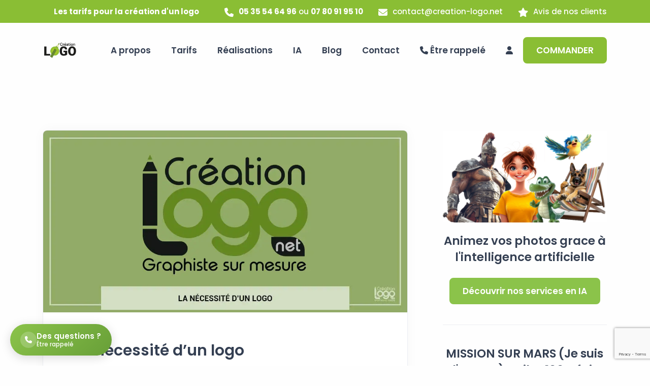

--- FILE ---
content_type: text/html; charset=UTF-8
request_url: https://www.creation-logo.net/blog/la-necessite-d-un-logo.html
body_size: 12529
content:

<!DOCTYPE html>
<html lang="fr">

<head>
<title>Le logo de votre entreprise, un atout à travailler</title>
			  <meta name="description" content="Le logo qui représentera votre entreprise et son activité doit être travaillé de manière à être simple, identifiable et unique. Création Logo vous explique pourquoi. " />
		      <meta name="Author" content="création-logo.net" />
		      <link rel="canonical" href="https://www.creation-logo.net/blog/la-necessite-d-un-logo.html" />
		      <meta property="fb:app_id" content="291643744750634" /> 
<meta property="og:locale" content="fr_FR" />
<meta property="og:type" content="article" /> 
<meta property="og:url" content="https://www.creation-logo.net/blog/la-necessite-d-un-logo.html" /> 
<meta property="og:title" content="Le logo de votre entreprise, un atout à travailler" /> 
<meta property="og:site_name" content="création-logo.net" />
<meta property="article:section" content="Graphisme">
<meta property="og:image" content="https://www.creation-logo.net/assets/images/blog/20200423162656_3.jpg" /> 
<meta property="og:image:width" content="1200">
<meta property="og:image:height" content="400">
<meta property="og:description" content="Le logo qui représentera votre entreprise et son activité doit être travaillé de manière à être simple, identifiable et unique. Création Logo vous explique pourquoi. " />
<meta name="robots" content="index, follow">  <meta charset="utf-8">
  <meta name="viewport" content="width=device-width, initial-scale=1.0">
  <meta name="author" content="elemis">
  <link rel="shortcut icon" href="https://www.creation-logo.net/assets/images/favicon.png">
  <link rel="stylesheet" href="https://www.creation-logo.net/assets/css/plugins.css">
  <link rel="stylesheet" href="https://www.creation-logo.net/assets/css/style.css">
  <link rel="stylesheet" href="https://www.creation-logo.net/assets/css/style2.css?v=1768975242">
  <link rel="stylesheet" href="https://www.creation-logo.net/assets/css/unicons.css">
  <link rel="stylesheet" href="https://cdnjs.cloudflare.com/ajax/libs/font-awesome/6.4.0/css/all.min.css">
  <link rel="stylesheet" href="https://www.creation-logo.net/assets/css/colors/green.css">
  <link rel="preload" href="https://www.creation-logo.net/assets/css/fonts/poppins.css" as="style" onload="this.rel='stylesheet'">
  <script src="https://www.google.com/recaptcha/api.js?render=6LelbqcqAAAAAELEDQsWPVBiqa1kTtjJytGo-0ic"></script>
  
</head>

<body>
  <div class="content-wrapper">
    <header class="wrapper">
<div class="bg-primary text-white fs-15 mb-2 d-none d-md-block">
  <div class="container py-1 d-md-flex flex-md-row">

    <div class="d-flex flex-row align-items-center me-6 ms-auto">
      <p class="mb-0"><strong><a class="link-white hover" href="https://www.creation-logo.net/tarif-creation-logo.html">Les tarifs pour la création d'un logo</a></strong></p>
    </div>
    <div class="d-flex flex-row align-items-center me-6 ms-auto">
      <div class="icon text-white fs-22 mt-1 me-2"> <i class="fas fa-phone"></i></div>
      <p class="mb-0"><strong>05 35 54 64 96</strong> ou <strong>07 80 91 95 10</strong></p>
    </div>
    <div class="d-flex flex-row align-items-center me-6">
      <div class="icon text-white fs-22 mt-1 me-2"> <i class="fas fa-envelope"></i></div>
      <p class="mb-0"><a href="mailto:contact@creation-logo.net" class="link-white hover">contact@creation-logo.net</a></p>
    </div>
    <div class="d-flex flex-row align-items-center">
      <div class="icon text-white fs-22  mt-1 me-2"> <i class="fas fa-star"></i></div>
      <p class="mb-0"><a target="_blank" rel="nofollow" href="https://fr.trustpilot.com/review/creation-logo.net" class="link-white hover">Avis de nos clients</a></p>
    </div>
  </div>
  <!-- /.container -->
</div>

      <nav class="navbar navbar-expand-lg center-nav transparent navbar-light caret-none">
        <div class="container flex-lg-row flex-nowrap align-items-center">
          <div class="navbar-brand w-100">
            <a href="https://www.creation-logo.net/">
              <img src="https://www.creation-logo.net/assets/images/logo.webp" alt="" width="60%" />
            </a>
          </div>
          <div class="navbar-collapse offcanvas offcanvas-nav offcanvas-start">
            <div class="offcanvas-header d-lg-none">
              <div class="text-white fs-30 mb-0">Création Logo</div>
              <button type="button" class="btn-close btn-close-white" data-bs-dismiss="offcanvas" aria-label="Close"></button>
            </div>
            <div class="offcanvas-body ms-lg-auto d-flex flex-column h-100">
              <ul class="navbar-nav">
                <li class="nav-item ">
                  <a class="nav-link" href="https://www.creation-logo.net/a-propos">A propos</a>
                </li>
                <li class="nav-item dropdown">
                  <a class="nav-link dropdown-toggle" href="#" data-bs-toggle="dropdown">Tarifs</a>
                  <ul class="dropdown-menu">
                    <li class="nav-item"><a class="dropdown-item" href="https://www.creation-logo.net/tarif-creation-logo.html">Création de logo</a></li>
                    <li class="nav-item"><a class="dropdown-item" href="https://www.creation-logo.net/prestations-services-graphiques.html">Supports publicitaires</a></li>
                    <li class="nav-item"><a class="dropdown-item" href="https://www.creation-logo.net/creation-site-web.html">Création de site web</a></li>
                    <li class="nav-item"><a class="dropdown-item" href="https://www.creation-logo.net/referencement-naturel-google">Référencement naturel (SEO)</a></li>
                    <li class="nav-item"><a class="dropdown-item" href="https://www.creation-logo.net/agence-community-management">Communication digitale</a></li>
                  </ul>
                </li>
                <li class="nav-item dropdown">
                  <a class="nav-link dropdown-toggle" href="#" data-bs-toggle="dropdown">Réalisations</a>
                  <ul class="dropdown-menu">
                    <li class="nav-item"><a class="dropdown-item" href="https://www.creation-logo.net/exemples-creation-logo.html">Logos</a></li>
                    <li class="nav-item"><a class="dropdown-item" href="https://www.creation-logo.net/exemples-de-carte-de-visite.html">Cartes de visite</a></li>
                    <li class="nav-item"><a class="dropdown-item" href="https://www.creation-logo.net/exemples-de-flyer.html">Flyers</a></li>
                    <li class="nav-item"><a class="dropdown-item" href="https://www.creation-logo.net/exemples-de-depliant.html">Dépliants</a></li>
                    <li class="nav-item"><a class="dropdown-item" href="https://www.creation-logo.net/exemples-de-rollup-ou-kakemono.html">Roll-up</a></li>
                    <li class="nav-item"><a class="dropdown-item" href="https://www.creation-logo.net/exemples-de-catalogue-brochure.html">Brochures</a></li>
                    <li class="nav-item"><a class="dropdown-item" href="https://www.creation-logo.net/exemples-site-vitrine-ecommerce.html">Site internet</a></li>
                  </ul>
                </li>
                <li class="nav-item"><a class="nav-link" href="https://www.creation-logo.net/montage-video-intelligence-artificielle">IA</a></li>
                <li class="nav-item"><a class="nav-link" href="https://www.creation-logo.net/blog.html">Blog</a></li>
                <li class="nav-item"><a class="nav-link" href="https://www.creation-logo.net/contactez-nous.html">Contact</a></li>

                

<li class="nav-item">
  <a class="nav-link" href="#" data-bs-toggle="modal" data-bs-target="#callback-modal">
    <i class="fas fa-phone"></i> Être rappelé
  </a>
</li>
<li class="nav-item"><a class="nav-link" href="#" data-bs-toggle="modal" data-bs-target="#ConnexionClient"><i class="fas fa-user"></i> <span class="responsive-text">Mon compte</span></a></li><li class="nav-item responsive-text mt-5">
   <a href="https://www.creation-logo.net/tarif-creation-logo.html" class="btn btn-green  mobile-commander">COMMANDER</a>
</li>

                
              <div class="offcanvas-footer d-lg-none">
                <div>
                  <a href="mailto:contact@creation-logo.net" class="link-inverse">contact@creation-logo.net</a>
                  <br /> +33 (0)5 35 54 64 96<br>+33 (0)7 80 91 95 10 <br />
                  <!-- /.social -->
                </div>
              </div>
              <!-- /.offcanvas-footer -->
            </div>
            <!-- /.offcanvas-body -->
          </div>
          <!-- /.navbar-collapse -->
          <div class="navbar-other w-100 d-flex ms-auto">
            <ul class="navbar-nav flex-row align-items-center ms-auto ">
              <li class="nav-item d-none d-md-block">
                <a href="https://www.creation-logo.net/tarif-creation-logo.html" class="btn btn-green  mobile-commander">COMMANDER</a>
                <!-- /.social -->
              </li>
              <li class="nav-item d-lg-none">
                <button class="hamburger offcanvas-nav-btn"><span></span></button>
              </li>
            </ul>
          </div>
        </div>
      </nav>
    </header>
<script type="application/ld+json">
{
  "@context": "https://schema.org",
  "@type": "BlogPosting",
  "mainEntityOfPage": {
    "@type": "WebPage",
    "@id": "https://www.creation-logo.net/blog/la-necessite-d-un-logo.html"
  },
  "headline": "La nécessité d’un logo",
  "image": "https://www.creation-logo.net/assets/images/blog/20200423162656_3.jpg",
  "author": {
    "@type": "Person",
    "name": "Stéphane"
  },
  "publisher": {
    "@type": "Organization",
    "name": "creation-logo.net",
    "logo": {
      "@type": "ImageObject",
      "url": "https://www.creation-logo.net/assets/images/logocreation.webp"
    }
  },
  "datePublished": "2020-05-30 00:20:03",
  "dateModified": "2020-05-30 00:20:03",
  "description": "L&rsquo;image de votre soci&eacute;t&eacute;, voici ce que votre logo doit repr&eacute;senter. Votre logo est l&rsquo;ambassadeur de votre marque, c&r"
}
</script>


    <section class="wrapper bg-light">
      <div class="container py-14 py-md-16">
        <div class="row gx-lg-8 gx-xl-12">
          <div class="col-lg-8">
            <div class="blog single">
              <div class="card">
                <figure class="card-img-top"><img src="https://www.creation-logo.net/assets/images/blog/20200423162656_3.webp" alt="" /></figure>
                <div class="card-body">
                  <div class="classic-view">
                    <article class="post">
                      <div class="post-content mb-5">
                        <h1 class="h1 mb-4">La nécessité d’un logo</h1>
                        <p><p align="justify">L&rsquo;image de votre soci&eacute;t&eacute;, voici ce que votre logo doit repr&eacute;senter. Votre logo est l&rsquo;ambassadeur de votre marque, c&rsquo;est ce que les clients vont voir en premier.<br />
Comme vous le savez, dans un monde o&ugrave; l&rsquo;apparence et le visuel prime sur tout le reste, la premi&egrave;re impression est primordiale. D&rsquo;un coup d&rsquo;&oelig;il, le client va d&eacute;cider s&rsquo;il veut ou non faire appel &agrave; vos services ou acheter vos produits. Cette d&eacute;cision sera influenc&eacute;e rien qu&rsquo;en regardant votre logo.</p>

<p align="justify">Alors effectivement, votre entreprise pour se d&eacute;velopper et prosp&eacute;rer doit avoir un logo professionnel qui lui ressemble.</p>

<p align="justify">Votre logo va se retrouver partout&nbsp;: sur vos cartes de visite, dans vos mails, sur des flyers ou encore sur du textile. Les clients reconna&icirc;tront votre logo avant m&ecirc;me de retrouver le nom de votre entreprise.<br />
Le logo est indispensable et est un &eacute;l&eacute;ment de votre soci&eacute;t&eacute; &agrave; part enti&egrave;re. Vos valeurs et vos missions se refl&egrave;teront &agrave; travers lui.<br />
Le n&eacute;gliger reviendrait &agrave; n&eacute;gliger votre entreprise et c&rsquo;est mauvais pour votre activit&eacute;.</p>

<p align="justify">Si les clients n&rsquo;ont aucun moyen de vous reconna&icirc;tre alors il y a de fortes chances pour qu&rsquo;ils aillent voir votre concurrent qui, lui, a un logo plus esth&eacute;tique, original et facilement identifiable.</p>

<h2><strong>Comment choisir son logo&nbsp;?</strong></h2>

<p align="justify">Si ce n&rsquo;est pas votre m&eacute;tier, il vous sera difficile de savoir quelles sont les tendances actuelles en termes de design pour que votre logo plaise aux consommateurs.</p>

<p align="justify">C&rsquo;est pour cette raison qu&rsquo;il est int&eacute;ressant de faire appel &agrave; un graphiste. Il va savoir allier vos attentes &agrave; ceux des consommateurs afin de cr&eacute;er une harmonie parfaite et vous proposer un logo qui r&eacute;pondra &agrave; votre besoin et qui saura s&eacute;duire vos clients.</p>

<p align="justify">Ce professionnel du graphisme va veiller &agrave; ce que votre logo soit&nbsp;:<br />
- <strong>Logique</strong>, en accord avec vos valeurs d&rsquo;entreprise et adapt&eacute; &agrave; votre image<br />
- <strong>Simple</strong> &agrave; m&eacute;moriser pour que les consommateurs se souviennent de vous en un clin d&rsquo;&oelig;il<br />
- <strong>Intemporel</strong>, m&ecirc;me si les ann&eacute;es passent, votre logo sera toujours dans l&rsquo;&egrave;re du temps<br />
- <strong>Adaptable</strong> afin que votre logo puisse &ecirc;tre utilis&eacute; sur diff&eacute;rents supports, qu&rsquo;il s&rsquo;agisse d&rsquo;un flyer ou d&rsquo;un tee-shirt en passant par l&rsquo;adaptation visuel sur PC ou smartphone.</p>

<p align="justify">En r&eacute;sum&eacute;, voici les bonnes raisons de cr&eacute;er un logo pour votre entreprise&nbsp;:<br />
<strong>- R&eacute;v&eacute;ler votre identit&eacute; visuelle.</strong><br />
C&rsquo;est un &eacute;l&eacute;ment graphique indispensable pour diff&eacute;rencier votre entreprise de votre concurrent et afficher vos valeurs. Il va &ecirc;tre d&rsquo;une grande aide pour d&eacute;velopper votre image de marque et s&eacute;duire votre client&egrave;le cible.</p>

<p align="justify"><strong>- Fid&eacute;liser vos clients &agrave; travers votre logo.</strong><br />
Les clients s&rsquo;attachent &agrave; un logo, c&rsquo;est ind&eacute;niable. C&rsquo;est pour cette raison que choisir un logo facilement m&eacute;morisable et intemporel est un bon pari. Si vous devez op&eacute;rer des modifications dans quelques ann&eacute;es, votre logo sera toujours reconnaissable par vos clients.</p>

<p align="justify"><strong>- Vous diff&eacute;rencier de vos concurrents.</strong><br />
Il faut savoir &ecirc;tre diff&eacute;rent et sortir des sentiers battus. Les consommateurs aiment l&rsquo;original et le d&eacute;cal&eacute;. Ne comptez pas &ecirc;tre original en proposant une pizza comme logo pour votre pizzeria et encore moins une maison pour votre agence immobili&egrave;re.</p>

<p align="justify"><strong>- Attiser la curiosit&eacute; de vos potentiels clients.</strong><br />
Les consommateurs recherchent des &eacute;l&eacute;ments visuellement attractifs, soit quelque chose de color&eacute; au design int&eacute;ressant et contemporain. Il doit correspondre au message que vous souhaitez faire passer.<br />
Par exemple&nbsp;: Les enseignes de cosm&eacute;tiques bio vont mettre en avant le c&ocirc;t&eacute; nature avec un logo plus floral aux contours arrondis et fins pour mettre l&rsquo;accent sur la douceur et le bien-&ecirc;tre.</p>

<p align="justify"><strong>- Adaptation &agrave; tous les supports.</strong><br />
Votre logo doit pouvoir &ecirc;tre plac&eacute; sur n&rsquo;importe quel support&nbsp;: cartes de visite, site web, e-mail, r&eacute;seau social, tee-shirt ou encore sur des mugs. L&rsquo;adaptation de votre logo est un excellent moyen de vous faire de la publicit&eacute;.</p>

<p align="justify"><span, 106, 108); font-family:open sans,helvetica neue,helvetica,arial,sans-serif"><div class="card image-wrapper bg-full bg-image bg-overlay  mb-14" data-image-src="https://www.creation-logo.net/assets/images/photos/bg16.png">
      <div class="card-body">
            <h2 class="fs-16 text-uppercase text-white mb-3 text-center">Vous avez un projet ?</h2>
            <h3 class="display-6 text-center text-white">Mettez votre idée entre nos mains expertes pour la <span class="underline-3 style-2 yellow">création de votre logo</span> et l'amplification de votre identité de marque.</h3>
        <div class="d-flex justify-content-center">
          <span><a href="https://www.creation-logo.net/tarif-creation-logo.html" class="btn btn-white rounded">Voir nos tarifs</a></span>
        </div>
      </div>
    </div></span></p>

<p align="justify"><span, 106, 108); font-family:open sans,helvetica neue,helvetica,arial,sans-serif"><img alt="Blog graphiste" class="img-fluid" alt="" src="/userfiles/images/blog/home-office-4996834_1920-compressor.jpg" /></span></p>

<h2><strong>Pourquoi il est important de faire r&eacute;aliser votre logo par un professionnel ? </strong></h2>

<p align="justify">Vous pensiez faire r&eacute;aliser votre logo par un ami, un coll&egrave;gue ou un stagiaire dont c&rsquo;est le passe-temps ? Si la personne est tr&egrave;s comp&eacute;tente tant mieux, c&rsquo;est une bonne solution. Cependant v&eacute;rifiez avant si elle a d&eacute;j&agrave; r&eacute;alis&eacute; des logos et chartes graphique pour d&rsquo;autres entreprises. V&eacute;rifiez aussi si elle comprend bien l&rsquo;image que vous voulez pr&eacute;senter &agrave; travers votre logo. Bien que plus &eacute;conomique, cette solution n&rsquo;est pas vraiment la plus efficace. La personne que vous aurez choisie passera peut-&ecirc;tre moins de temps sur votre projet pour vous r&eacute;aliser un logo rapidement en piochant dans les banques d&rsquo;images gratuites impersonnelles. Votre logo ne sera finalement pas du tout adapt&eacute;, voire totalement l&rsquo;inverse de ce que vous attendiez. Votre logo se doit correspondre aux normes d&rsquo;aujourd&rsquo;hui.</p>

<p align="justify">De plus, il est important dans les premi&egrave;res &eacute;tapes de r&eacute;alisation d&rsquo;un logo de faire un benchmark de ce qui est d&eacute;j&agrave; pr&eacute;sent sur votre march&eacute;, afin de ne pas avoir un logo similaire d&eacute;j&agrave; existant chez un concurrent ou dans un activit&eacute; compl&egrave;tement diff&eacute;rente.</p>

<p align="justify">A contrario, le graphiste professionnel vous apportera de nouvelles id&eacute;es et cr&eacute;era sp&eacute;cialement pour vous un logo. Il sera tout droit sorti de l&rsquo;imagination du graphiste. Votre logo sera donc unique, original, esth&eacute;tique et moderne.</p>

<p align="justify">Misez donc sur l&rsquo;originalit&eacute; et la qualit&eacute; sur le long terme plut&ocirc;t que sur l&rsquo;&eacute;conomique et le pratique.<br />
Ce qui est pratique n&rsquo;est pas toujours une bonne option.</p>

<p align="justify"><em>Notre graphiste est &agrave; votre &eacute;coute pour vous r&eacute;aliser un logo avec des techniques professionnelles actuelles &agrave; un tarif abordable, le tout adapt&eacute; &agrave; l&rsquo;image de votre entreprise.<br />
D&eacute;couvrez nos diff&eacute;rents Pack parmi un large choix et s&eacute;lectionnez celui qui vous correspond.<br />
Suivi les instructions pour contacter notre graphiste, nous nous occupons du reste&nbsp;!</em><br />
&nbsp;</p>
</p>
                      </div>
                      <!-- /.post-content -->
                      <div class="post-footer d-md-flex flex-md-row justify-content-md-between align-items-center mt-8">
                        <div class="mb-0 mb-md-2">
                          <div class="dropdown share-dropdown btn-group">
                            <button class="btn btn-sm btn-red rounded-pill btn-icon btn-icon-start dropdown-toggle mb-0 me-0" data-bs-toggle="dropdown" aria-haspopup="true" aria-expanded="false">
                              <i class="uil uil-share-alt"></i> Partager cet article</button>
                            <div class="dropdown-menu">
                              <a class="dropdown-item" href="https://twitter.com/intent/tweet?url=https://www.creation-logo.net/la-necessite-d-un-logo"><i class="uil uil-twitter" target="_blank"></i>Twitter</a>
                              <a class="dropdown-item" href="https://www.facebook.com/sharer/sharer.php?u=https://www.creation-logo.net/la-necessite-d-un-logo" target="_blank"><i class="uil uil-facebook-f"></i>Facebook</a>
                              <a class="dropdown-item" href="https://www.linkedin.com/sharing/share-offsite/?url=https://www.creation-logo.net/la-necessite-d-un-logo"><i class="uil uil-linkedin" target="_blank"></i>Linkedin</a>
                            </div>
                            <!--/.dropdown-menu -->
                          </div>
                          <!--/.share-dropdown -->
                        </div>
                      </div>
                      <!-- /.post-footer -->
                    </article>
                    <!-- /.post -->
                  </div>

                  <h3 class="mb-6 mt-10">Ces articles peuvent vous intéresser</h3>
                  <div class="swiper-container blog grid-view mb-16" data-margin="30" data-dots="true" data-items-md="2" data-items-xs="1">
                    <div class="swiper">
                      <div class="swiper-wrapper">
    <div class="swiper-slide">
        <article>
            <figure class="overlay overlay-1 hover-scale rounded mb-5"><a href="https://www.creation-logo.net/blog/idees-creatives-communication-evenement.html"> <img src="https://www.creation-logo.net/assets/images/blog/20230723225140_3.webp" alt="10 idées créatives pour votre communication à l\'événement" /></a>
                <figcaption>
                    <div class="from-top mb-0">lire l'article</div>
                </figcaption>
            </figure>
            <div class="post-header">
                <h2 class="post-title h3 mt-1 mb-3"><a class="link-dark" href="https://www.creation-logo.net/blog/idees-creatives-communication-evenement.html">10 idées créatives pour votre communication à l'événement</a></h2>
            </div>
            <div class="post-footer">
                <ul class="post-meta mb-0">
                    <li class="post-date"><i class="uil uil-calendar-alt"></i><span>23/07/2023</span></li>
                    <li class="post-comments"><a href="#"><i class="uil uil-eye"></i>3468</a></li>
                </ul>
            </div>
        </article>
    </div>
        <div class="swiper-slide">
        <article>
            <figure class="overlay overlay-1 hover-scale rounded mb-5"><a href="https://www.creation-logo.net/blog/4-bonnes-raisons-de-reflechir-scrupuleusement-au-choix-des-typographies.html"> <img src="https://www.creation-logo.net/assets/images/blog/20181215182541_3.jpg" alt="4 bonnes raisons de réfléchir scrupuleusement au choix des typographies !" /></a>
                <figcaption>
                    <div class="from-top mb-0">lire l'article</div>
                </figcaption>
            </figure>
            <div class="post-header">
                <h2 class="post-title h3 mt-1 mb-3"><a class="link-dark" href="https://www.creation-logo.net/blog/4-bonnes-raisons-de-reflechir-scrupuleusement-au-choix-des-typographies.html">4 bonnes raisons de réfléchir scrupuleusement au choix des typographies !</a></h2>
            </div>
            <div class="post-footer">
                <ul class="post-meta mb-0">
                    <li class="post-date"><i class="uil uil-calendar-alt"></i><span>27/12/2018</span></li>
                    <li class="post-comments"><a href="#"><i class="uil uil-eye"></i>6324</a></li>
                </ul>
            </div>
        </article>
    </div>
        <div class="swiper-slide">
        <article>
            <figure class="overlay overlay-1 hover-scale rounded mb-5"><a href="https://www.creation-logo.net/blog/creation-d-un-slogan-accrocheur.html"> <img src="https://www.creation-logo.net/assets/images/blog/20190706104304_3.jpg" alt="Création d\'un slogan accrocheur " /></a>
                <figcaption>
                    <div class="from-top mb-0">lire l'article</div>
                </figcaption>
            </figure>
            <div class="post-header">
                <h2 class="post-title h3 mt-1 mb-3"><a class="link-dark" href="https://www.creation-logo.net/blog/creation-d-un-slogan-accrocheur.html">Création d'un slogan accrocheur </a></h2>
            </div>
            <div class="post-footer">
                <ul class="post-meta mb-0">
                    <li class="post-date"><i class="uil uil-calendar-alt"></i><span>09/07/2019</span></li>
                    <li class="post-comments"><a href="#"><i class="uil uil-eye"></i>5838</a></li>
                </ul>
            </div>
        </article>
    </div>
        <div class="swiper-slide">
        <article>
            <figure class="overlay overlay-1 hover-scale rounded mb-5"><a href="https://www.creation-logo.net/blog/quel-est-le-prix-d-un-logo.html"> <img src="https://www.creation-logo.net/assets/images/blog/20190706105502_3.jpg" alt="Quel est le prix d\'un logo ?" /></a>
                <figcaption>
                    <div class="from-top mb-0">lire l'article</div>
                </figcaption>
            </figure>
            <div class="post-header">
                <h2 class="post-title h3 mt-1 mb-3"><a class="link-dark" href="https://www.creation-logo.net/blog/quel-est-le-prix-d-un-logo.html">Quel est le prix d'un logo ?</a></h2>
            </div>
            <div class="post-footer">
                <ul class="post-meta mb-0">
                    <li class="post-date"><i class="uil uil-calendar-alt"></i><span>10/07/2019</span></li>
                    <li class="post-comments"><a href="#"><i class="uil uil-eye"></i>3555</a></li>
                </ul>
            </div>
        </article>
    </div>
    
                        

                        <!--/.swiper-slide -->
                      </div>
                      <!--/.swiper-wrapper -->
                    </div>
                    <!-- /.swiper -->
                  </div>
                  
                </div>
                <!-- /.card-body -->
              </div>
              <!-- /.card -->
            </div>
            <!-- /.blog -->
          </div>
          <!-- /column -->
          <aside class="col-lg-4 sidebar">
            <!-- /.widget -->
            <div class="widget">
<p><img class="img-fluid" alt="Montage Vidéo intelligence artificielle" src="https://www.creation-logo.net/assets/images/intelligenceartificielle.webp" /></p>
<h3 class="text-center">Animez vos photos grace à l'intelligence artificielle</h3>
<p align="center" class="mt-5"><a href="https://www.creation-logo.net/montage-video-intelligence-artificielle" class="btn btn-primary">Découvrir nos services en IA</a></p>

<hr class="my-8" />


<h3 class="text-center">MISSION SUR MARS (Je suis l'acteur) - Film 100% fait grâce à l'intelligence artificielle</h3>
        <iframe 
            width="100%" 
            height="315" 
            src="https://www.youtube.com/embed/lJFOfemXVIY?si=R0i1Vm1mOaZBp" 
            title="YouTube video player" 
            frameborder="0" 
            allow="accelerometer; autoplay; clipboard-write; encrypted-media; gyroscope; picture-in-picture; web-share" 
            referrerpolicy="strict-origin-when-cross-origin" 
            allowfullscreen>
        </iframe>
<p align="center">Soyez indulgent, c'est de l'ia ^^</p>

<hr class="my-8" />

<p><img class="img-fluid" alt="brochure agence de communication" src="https://www.creation-logo.net/assets/images/telechargerplaquette.png" /></p>
<p align="center" class="mt-5"><a href="https://www.creation-logo.net/plaquette-ibdeo.pdf" target="_blank" class="btn btn-primary"><i class="fa fa-file-pdf-o"></i> Téléchargez notre plaquette</a></p>

<div class="card shadow-lg card-border-top border-primary">
  <div class="card-body text-center">
    <p>Recevez directement dans votre boîte mail nos articles les plus récents et ne manquez plus aucune de nos publications.</p>
    <form action="" method="post">
        <div class="mb-3">
          <input type="email" class="form-control" name="email" id="exampleFormControlInput1" placeholder="Votre adresse mail" required>
        </div>
        <button type="submit" class="btn btn-primary">Envoyer</button>
    </form>
      </div>
</div>

            </div>
            <!-- /.widget -->
            <div class="widget">
              <ul class="list-unstyled tag-list">
<li><a href="https://www.creation-logo.net/conseils/decryptage/" class="btn btn-soft-ash btn-sm rounded-pill">Décryptage</a></li>
<li><a href="https://www.creation-logo.net/conseils/graphisme/" class="btn btn-soft-ash btn-sm rounded-pill">Graphisme</a></li>
<li><a href="https://www.creation-logo.net/conseils/web/" class="btn btn-soft-ash btn-sm rounded-pill">Web</a></li>
<li><a href="https://www.creation-logo.net/conseils/referencement/" class="btn btn-soft-ash btn-sm rounded-pill">Référencement</a></li>
<li><a href="https://www.creation-logo.net/conseils/reseaux-sociaux/" class="btn btn-soft-ash btn-sm rounded-pill">Réseaux sociaux</a></li>
<li><a href="https://www.creation-logo.net/conseils/marketing/" class="btn btn-soft-ash btn-sm rounded-pill">Marketing</a></li>
<li><a href="https://www.creation-logo.net/conseils/marketing-digital/" class="btn btn-soft-ash btn-sm rounded-pill">Marketing Digital</a></li>
<li><a href="https://www.creation-logo.net/conseils/conseils-marketing/" class="btn btn-soft-ash btn-sm rounded-pill">Conseils</a></li>
<li><a href="https://www.creation-logo.net/conseils/graphisme-print/" class="btn btn-soft-ash btn-sm rounded-pill">Graphisme - Print</a></li>
<li><a href="https://www.creation-logo.net/conseils/intelligence-artificielle
/" class="btn btn-soft-ash btn-sm rounded-pill">Intelligence artificielle
</a></li>
              </ul>
            </div>
          </aside>
          <!-- /column .sidebar -->
        </div>
        <!-- /.row -->
      </div>
      <!-- /.container -->
    </section>
<div class="mb-20"></div>

        <!-- Nouveau bouton flottant discret en bas à gauche -->
<div class="floating-phone-button" data-bs-toggle="modal" data-bs-target="#callback-modal">
  <div class="phone-icon">
    <i class="fas fa-phone"></i>
  </div>
  <div class="phone-text">
    <span class="phone-number">Des questions ?</span>
    <span class="callback-text">Être rappelé</span>
  </div>
</div>
  <div class="modal fade" id="callback-modal" tabindex="-1">
    <div class="modal-dialog modal-dialog-centered modal-md">
        <div class="modal-content text-center">
            <div class="modal-body">
                <button class="btn-close" data-bs-dismiss="modal" aria-label="Close"></button>
                <div>Être rappelé par un conseiller</div>
                <form id="callback-form" class="row g-3 needs-validation" novalidate autocomplete="off">
                    <div class="col-md-6">
                        <input type="text" class="form-control" name="nameContact" pattern="[A-Za-zÀ-ÿ\s\-']{2,50}" required maxlength="50" placeholder="Votre nom">
                        <div class="invalid-feedback">Nom invalide</div>
                    </div>
                    <div class="col-md-6">
                        <input type="text" class="form-control" name="surnameContact" pattern="[A-Za-zÀ-ÿ\s\-']{2,50}" required maxlength="50" placeholder="Votre prénom">
                        <div class="invalid-feedback">Prénom invalide</div>
                    </div>
                    <div class="col-md-6">
                        <input type="email" class="form-control" name="emailContact" required placeholder="Votre email">
                        <div class="invalid-feedback">Email invalide</div>
                    </div>
                    <div class="col-md-6">
                    <input type="tel" class="form-control" name="phoneContact" 
       pattern="[0-9\+\-\s\(\)]{6,20}" 
       required placeholder="Votre téléphone">
                        <div class="invalid-feedback">Téléphone invalide</div>
                    </div>
                    <div class="col-12">
                        <select name="horaireRecontact" class="form-control" required>
                            <option value="" disabled selected>Horaire de rappel souhaité</option>
                            <option value="nimporte">N'importe quand</option>
                            <option value="9h-12h">9h-12h</option>
                            <option value="14h-16h">14h-16h</option>
                            <option value="16h-18h">16h-18h</option>
                        </select>
                        <div class="invalid-feedback">Veuillez sélectionner un horaire</div>
                    </div>
                    <div class="col-12">
                        <textarea name="projectDetails" class="form-control" required maxlength="1000" placeholder="Votre message"></textarea>
                        <div class="invalid-feedback">Message requis</div>
                    </div>
                    <input type="hidden" id="g-recaptcha-response" name="g-recaptcha-response">
                    <input type="hidden" name="callbacksend" value="ok">
                    <input type="text" name="website" style="display:none">
                    <div class="alert" role="alert" style="display: none;" id="callback-message"></div>
                    <div class="col-12">
                        <button type="submit" class="btn btn-primary">Envoyer</button>
                    </div>
                </form>
            </div>
        </div>
    </div>
</div>



<!-- Modal Connexion -->
<div class="modal fade" id="ConnexionClient" tabindex="-1">
  <div class="modal-dialog modal-dialog-centered modal-sm">
    <div class="modal-content text-center">
      <div class="modal-body">
        <button type="button" class="btn-close" data-bs-dismiss="modal" aria-label="Close"></button>
        <div class="mb-3 text-start">Connexion client</div>
        <p class="lead mb-6 text-start">Veuillez remplir le formulaire ci-dessous</p>
        <form id="loginForm" class="text-start mb-3">
          <div class="alert alert-danger" style="display: none;" id="loginError"></div>
          <div class="form-floating mb-4">
            <input type="email" class="form-control" placeholder="Email" id="loginEmail" name="email" required>
            <label for="loginEmail">Email</label>
          </div>
          <div class="form-floating password-field mb-4">
            <input type="password" class="form-control" placeholder="Mot de passe" id="loginPassword" name="password" required>
            <span class="password-toggle"><i class="fas fa-eye"></i></span>
            <label for="loginPassword">Mot de passe</label>
          </div>
          <button type="submit" class="btn btn-primary rounded-pill btn-login w-100 mb-2">Me connecter</button>
        </form>
        <p class="mb-1"><a href="#" data-bs-toggle="modal" data-bs-target="#forgotPasswordModal">Mot de passe oublié?</a></p>
      </div>
    </div>
  </div>
</div>

<!-- Modal Mot de passe oublié -->
<div class="modal fade" id="forgotPasswordModal" tabindex="-1" role="dialog" aria-labelledby="forgotPasswordModalLabel">
    <div class="modal-dialog modal-dialog-centered modal-sm" role="document">
        <div class="modal-content text-center">
            <div class="modal-body">
                <button type="button" class="btn-close" data-bs-dismiss="modal" aria-label="Close"></button>
                <div id="forgotPasswordModalLabel" class="mb-3 fs-18 text-start">Retrouver votre mot de passe</div>
                <form class="forgotPasswordForm text-start mb-3">
    <div class="alert" style="display: none;" id="forgotPasswordMessage" role="alert"></div>
    <div class="form-floating mb-4">
        <input type="email" class="form-control emailmdpperdu" placeholder="Email" name="email" required>
        <label>Email</label>
    </div>
    <button type="submit" class="btn btn-primary rounded-pill btn-login w-100 mb-2">
        Retrouver mon mot de passe
    </button>
</form>
            </div>
        </div>
    </div>
</div>

<footer class="py-4 bg-pale-primary">
  <div class="container">
    <div class="row">
      <div class="col-xl-11 col-xxl-10 mx-auto">
        <div class="card image-wrapper bg-full bg-image bg-overlay bg-overlay-400 mt-n50p mb-n5" data-image-src="https://www.creation-logo.net/assets/images/bg2.webp">
          <div class="card-div p-6 p-md-11 d-lg-flex flex-row align-items-lg-center justify-content-md-between text-center text-lg-start">
            <div class="display-6 mb-6 mb-lg-0 pe-lg-15 pe-xxl-18 text-white">Une question sur une commande ? Un devis personnalisé ? N'hésitez pas à nous contacter</div>
            <a href="https://www.creation-logo.net/contactez-nous.html" class="btn btn-white rounded-pill mb-0 text-nowrap">Contact</a>
          </div>
          <!--/.card-body -->
        </div>
        <!--/.card -->
      </div>
      <!-- /column -->
    </div>
    <!-- /.row -->
  </div>
  <div class="container pb-12">
    <div class="row mt-n10 mt-lg-0">
      <div class="col-xl-10 mx-auto">
        <div class="row mb-3">
          <div class="col-md-4">
            <div class="widget text-center">
            	<img class="mb-4" src="https://www.creation-logo.net/assets/images/logo.webp"  alt="Logo création logo.net" /><br>
            	<img class="mb-4" src="https://www.creation-logo.net/assets/images/cb.png" alt="Logo carte bancaire" />
            </div>
            <!-- /.widget -->
          </div>
          <!--/column -->
          <div class="col-md-4">
            <div class="widget">
              <div class="widget-title fs-20">Agence de graphisme</div>
              	<a href="https://www.creation-logo.net/metier-graphiste" class="link-body">Métier de Graphiste</a><br class="d-none d-md-block" />
              	<a href="https://www.creation-logo.net/creation-logo-secteur-activite.html" class="link-body">Logo par métier</a><br class="d-none d-md-block" />
              	<a href="https://www.creation-logo.net/par-ville.html" class="link-body">Designer par ville</a><br class="d-none d-md-block" />
              	<a href="https://www.creation-logo.net/creation-logo-gratuit" class="link-body">Création logo gratuit</a><br class="d-none d-md-block" />
                <a href="https://www.creation-logo.net/couleurs-primaires" class="link-body">Guide : Couleurs primaires</a><br class="d-none d-md-block" />
			
   			</div>
          </div>
          <!--/column -->
          <div class="col-md-4">
            <div class="widget">
				<div class="widget-title fs-20">Mentions</div>
              	<a href="https://www.creation-logo.net/foire-aux-questions.html" class="link-body">Foire aux questions</a><br class="d-none d-md-block" />
              	<a href="https://www.creation-logo.net/mentions-legales.html" class="link-body">Mentions légales</a><br class="d-none d-md-block" />
              	<a href="https://www.creation-logo.net/conditions-de-ventes.html" class="link-body">C.G.V</a><br class="d-none d-md-block" />
              	<a href="https://www.creation-logo.net/contactez-nous.html" class="link-body">Contact</a><br class="d-none d-md-block" />
                <a target="_blank" href="https://www.facebook.com/creationlogo.net"><i class="fab fa-facebook-f"></i></a>
            </div>
            <!-- /.widget -->
          </div>
          <!--/column -->
        </div>
        <!--/.row -->
        <p align="center" class="mt-10">© Copyright - Creation-logo.net - Tous droits réservés. Création par <a rel="nofollow" href="https://www.ibdeo.fr">IBDEO - Agence de communication à Bordeaux</a></p>
        <nav class="nav social justify-content-center">
        </nav>
        <!-- /.social -->
      </div>
      <!-- /column -->
    </div>
    <!-- /.row -->
  </div>
  <!-- /.container -->
</footer>


  <div class="progress-wrap">
    <svg class="progress-circle svg-content" width="100%" height="100%" viewBox="-1 -1 102 102">
      <path d="M50,1 a49,49 0 0,1 0,98 a49,49 0 0,1 0,-98" />
    </svg>
  </div>

<!-- Scripts externes -->
<script src="https://code.jquery.com/jquery-3.7.1.min.js"></script>
<script src="https://www.creation-logo.net/assets/js/plugins.js"></script>
<script src="https://www.creation-logo.net/assets/js/theme.js"></script>
<script src="https://www.creation-logo.net/assets/js/dropzone.js"></script>
<script src="https://cdnjs.cloudflare.com/ajax/libs/jquery.lazyload/1.9.1/jquery.lazyload.min.js"></script>
<script>
// Ajoutez ceci au début du fichier JavaScript, juste après la balise script jQuery
// Détection automatique de l'environnement pour JavaScript
const isLocal = window.location.hostname === 'localhost' || window.location.hostname === '127.0.0.1';
const urldusite = isLocal ? window.location.origin + '/creationv4/' : window.location.origin + '/';


$(document).ready(function() {
    // Configuration reCAPTCHA
    const RECAPTCHA_KEY = '6LelbqcqAAAAAELEDQsWPVBiqa1kTtjJytGo-0ic';
    let currentToken = '';

    // Fonction pour mettre à jour le token reCAPTCHA
    function updateRecaptchaToken() {
        if (typeof grecaptcha !== 'undefined' && grecaptcha) {
            grecaptcha.ready(() => {
                grecaptcha.execute(RECAPTCHA_KEY, {action: 'submit'})
                    .then(token => {
                        currentToken = token;
                        $('#g-recaptcha-response').val(token);
                        console.log('Token reCAPTCHA mis à jour');
                    })
                    .catch(error => {
                        console.error('Erreur reCAPTCHA:', error);
                    });
            });
        } else {
            console.error('reCAPTCHA non chargé');
        }
    }

    // Mise à jour initiale du token
    updateRecaptchaToken();
    
    // Renouvellement du token toutes les 90 secondes
    setInterval(updateRecaptchaToken, 90000);

    // Gestion du formulaire de callback
    $('#callback-form').on('submit', function(e) {
        e.preventDefault();
        
        const form = $(this);
        const submitButton = form.find('button[type="submit"]');
        const messageDiv = $('#callback-message');
        
        if (!form[0].checkValidity()) {
            form.addClass('was-validated');
            return;
        }

        submitButton.prop('disabled', true).html('<span class="spinner-border spinner-border-sm" role="status" aria-hidden="true"></span> Envoi...');
        
        const formData = new FormData(form[0]);
        formData.set('g-recaptcha-response', currentToken);

        // Envoi vers fichier PHP intermédiaire qui appelle N8N
        // Champs envoyés : nameContact, surnameContact, emailContact, phoneContact, horaireRecontact, projectDetails, g-recaptcha-response, callbacksend, website
        // Double envoi : N8N depuis navigateur + PHP pour sauvegarde
        
        // 1. Envoi vers N8N depuis le navigateur (contourne le blocage OVH)
        const webhookUrl = 'https://n8n.srv698050.hstgr.cloud/webhook/5d41ff40-8608-46e9-a800-69d1cf139ef6';
        let webhookSuccess = false;
        
        // Préparer les données pour N8N
        const webhookData = new FormData();
        webhookData.append('nameContact', formData.get('nameContact'));
        webhookData.append('surnameContact', formData.get('surnameContact'));
        webhookData.append('emailContact', formData.get('emailContact'));
        webhookData.append('phoneContact', formData.get('phoneContact'));
        webhookData.append('horaireRecontact', formData.get('horaireRecontact'));
        webhookData.append('projectDetails', formData.get('projectDetails'));
        webhookData.append('timestamp', new Date().toISOString());
        webhookData.append('source', 'website_callback_form');
        webhookData.append('typeform', 'callback');
        
        // Appel N8N avec timeout court
        fetch(webhookUrl, {
            method: 'POST',
            body: webhookData
        }).then(response => {
            if (response.ok) {
                webhookSuccess = true;
                console.log('✅ Webhook N8N réussi');
            }
        }).catch(error => {
            console.log('❌ Webhook N8N échoué:', error);
        });
        
        // 2. Envoi vers PHP pour sauvegarde
        $.ajax({
            url: urldusite + 'callback-n8n.php',
            type: 'POST',
            data: formData,
            processData: false,
            contentType: false,
            dataType: 'json',
            success: function(response) {
                if (response.success) {
                    let message = response.message;
                    if (webhookSuccess) {
                        message = 'Votre demande de rappel a été envoyée avec succès ! Nous vous contacterons bientôt.';
                    }
                    
                    messageDiv
                        .removeClass('alert-danger alert-success')
                        .addClass('alert-success')
                        .html(message)
                        .show();

                    form[0].reset();
                    form.removeClass('was-validated');
                    
                    setTimeout(() => {
                        $('#callback-modal').modal('hide');
                        messageDiv.hide();
                    }, 3000);
                } else {
                    messageDiv
                        .removeClass('alert-success')
                        .addClass('alert-danger')
                        .html(response.error || 'Une erreur est survenue')
                        .show();
                }
                
                updateRecaptchaToken();
            },
            error: function(xhr, status, error) {
                console.error('Erreur AJAX:', error);
                console.error('Status:', status);
                console.error('Response:', xhr.responseText);
                
                let errorMessage = 'Une erreur est survenue lors de l\'envoi de votre demande. Veuillez réessayer ou nous contacter directement.';
                
                // Tentative de parser la réponse JSON pour obtenir un message d'erreur plus spécifique
                try {
                    const errorResponse = JSON.parse(xhr.responseText);
                    if (errorResponse.error) {
                        errorMessage = errorResponse.error;
                    }
                } catch (e) {
                    // Si ce n'est pas du JSON, on garde le message par défaut
                }
                
                messageDiv
                    .removeClass('alert-success')
                    .addClass('alert-danger')
                    .html(errorMessage)
                    .show();
            },
            complete: function() {
                submitButton.prop('disabled', false).html('Envoyer');
            }
        });
    });

    // Login form
    $('#loginForm').on('submit', function(e) {
        e.preventDefault();
        
        $.ajax({
            url: urldusite + 'ajax-auth.php',  // Utilisation de urldusite ici
            type: 'POST',
            data: {
                action: 'login',
                email: $('#loginEmail').val(),
                password: $('#loginPassword').val()
            },
            dataType: 'json',
            success: response => {
                if (response.success) {
                    window.location.href = response.redirect;
                } else {
                    $('#loginError')
                        .html(response.message)
                        .removeClass('alert-success')
                        .addClass('alert-danger')
                        .show();
                }
            },
            error: () => {
                $('#loginError')
                    .html("Erreur de connexion")
                    .removeClass('alert-success')
                    .addClass('alert-danger')
                    .show();
            }
        });
    });

    // Password recovery
    $('.forgotPasswordForm').on('submit', function(e) {
        e.preventDefault();
        
        $.ajax({
            url: urldusite + 'ajax-auth.php',  // Utilisation de urldusite ici
            type: 'POST',
            data: {
                action: 'forgot_password',
                email: $('.emailmdpperdu').val()
            },
            dataType: 'json',
            success: response => {
                $('#forgotPasswordMessage')
                    .html(response.message)
                    .removeClass('alert-success alert-danger')
                    .addClass(response.success ? 'alert-success' : 'alert-danger')
                    .show();
                
                if (response.success) {
                    setTimeout(() => {
                        $('#forgotPasswordModal').modal('hide');
                    }, 3000);
                }
            },
            error: () => {
                $('#forgotPasswordMessage')
                    .html("Une erreur est survenue")
                    .removeClass('alert-success')
                    .addClass('alert-danger')
                    .show();
            }
        });
    });
});
</script>


<script async src="https://www.googletagmanager.com/gtag/js?id=G-HP0Z6TKN35"></script>
<script>
  window.dataLayer = window.dataLayer || [];
  function gtag(){dataLayer.push(arguments);}
  gtag('js', new Date());

  gtag('config', 'G-HP0Z6TKN35');
</script>
<!--Start of Tawk.to Script-->
<script type="text/javascript">
var Tawk_API=Tawk_API||{}, Tawk_LoadStart=new Date();
(function(){
var s1=document.createElement("script"),s0=document.getElementsByTagName("script")[0];
s1.async=true;
s1.src='https://embed.tawk.to/599954e21b1bed47ceb0599e/default';
s1.charset='UTF-8';
s1.setAttribute('crossorigin','*');
s0.parentNode.insertBefore(s1,s0);
})();
</script>
<!--End of Tawk.to Script-->
<!-- Event snippet for Page vue conversion page -->
<script>
  gtag('event', 'conversion', {'send_to': 'AW-938419291/M1z9CKz0-4EZENvIvL8D'});
</script>

</body>

</html> 


--- FILE ---
content_type: text/html; charset=utf-8
request_url: https://www.google.com/recaptcha/api2/anchor?ar=1&k=6LelbqcqAAAAAELEDQsWPVBiqa1kTtjJytGo-0ic&co=aHR0cHM6Ly93d3cuY3JlYXRpb24tbG9nby5uZXQ6NDQz&hl=en&v=PoyoqOPhxBO7pBk68S4YbpHZ&size=invisible&anchor-ms=20000&execute-ms=30000&cb=jrmuql8ocsqd
body_size: 48571
content:
<!DOCTYPE HTML><html dir="ltr" lang="en"><head><meta http-equiv="Content-Type" content="text/html; charset=UTF-8">
<meta http-equiv="X-UA-Compatible" content="IE=edge">
<title>reCAPTCHA</title>
<style type="text/css">
/* cyrillic-ext */
@font-face {
  font-family: 'Roboto';
  font-style: normal;
  font-weight: 400;
  font-stretch: 100%;
  src: url(//fonts.gstatic.com/s/roboto/v48/KFO7CnqEu92Fr1ME7kSn66aGLdTylUAMa3GUBHMdazTgWw.woff2) format('woff2');
  unicode-range: U+0460-052F, U+1C80-1C8A, U+20B4, U+2DE0-2DFF, U+A640-A69F, U+FE2E-FE2F;
}
/* cyrillic */
@font-face {
  font-family: 'Roboto';
  font-style: normal;
  font-weight: 400;
  font-stretch: 100%;
  src: url(//fonts.gstatic.com/s/roboto/v48/KFO7CnqEu92Fr1ME7kSn66aGLdTylUAMa3iUBHMdazTgWw.woff2) format('woff2');
  unicode-range: U+0301, U+0400-045F, U+0490-0491, U+04B0-04B1, U+2116;
}
/* greek-ext */
@font-face {
  font-family: 'Roboto';
  font-style: normal;
  font-weight: 400;
  font-stretch: 100%;
  src: url(//fonts.gstatic.com/s/roboto/v48/KFO7CnqEu92Fr1ME7kSn66aGLdTylUAMa3CUBHMdazTgWw.woff2) format('woff2');
  unicode-range: U+1F00-1FFF;
}
/* greek */
@font-face {
  font-family: 'Roboto';
  font-style: normal;
  font-weight: 400;
  font-stretch: 100%;
  src: url(//fonts.gstatic.com/s/roboto/v48/KFO7CnqEu92Fr1ME7kSn66aGLdTylUAMa3-UBHMdazTgWw.woff2) format('woff2');
  unicode-range: U+0370-0377, U+037A-037F, U+0384-038A, U+038C, U+038E-03A1, U+03A3-03FF;
}
/* math */
@font-face {
  font-family: 'Roboto';
  font-style: normal;
  font-weight: 400;
  font-stretch: 100%;
  src: url(//fonts.gstatic.com/s/roboto/v48/KFO7CnqEu92Fr1ME7kSn66aGLdTylUAMawCUBHMdazTgWw.woff2) format('woff2');
  unicode-range: U+0302-0303, U+0305, U+0307-0308, U+0310, U+0312, U+0315, U+031A, U+0326-0327, U+032C, U+032F-0330, U+0332-0333, U+0338, U+033A, U+0346, U+034D, U+0391-03A1, U+03A3-03A9, U+03B1-03C9, U+03D1, U+03D5-03D6, U+03F0-03F1, U+03F4-03F5, U+2016-2017, U+2034-2038, U+203C, U+2040, U+2043, U+2047, U+2050, U+2057, U+205F, U+2070-2071, U+2074-208E, U+2090-209C, U+20D0-20DC, U+20E1, U+20E5-20EF, U+2100-2112, U+2114-2115, U+2117-2121, U+2123-214F, U+2190, U+2192, U+2194-21AE, U+21B0-21E5, U+21F1-21F2, U+21F4-2211, U+2213-2214, U+2216-22FF, U+2308-230B, U+2310, U+2319, U+231C-2321, U+2336-237A, U+237C, U+2395, U+239B-23B7, U+23D0, U+23DC-23E1, U+2474-2475, U+25AF, U+25B3, U+25B7, U+25BD, U+25C1, U+25CA, U+25CC, U+25FB, U+266D-266F, U+27C0-27FF, U+2900-2AFF, U+2B0E-2B11, U+2B30-2B4C, U+2BFE, U+3030, U+FF5B, U+FF5D, U+1D400-1D7FF, U+1EE00-1EEFF;
}
/* symbols */
@font-face {
  font-family: 'Roboto';
  font-style: normal;
  font-weight: 400;
  font-stretch: 100%;
  src: url(//fonts.gstatic.com/s/roboto/v48/KFO7CnqEu92Fr1ME7kSn66aGLdTylUAMaxKUBHMdazTgWw.woff2) format('woff2');
  unicode-range: U+0001-000C, U+000E-001F, U+007F-009F, U+20DD-20E0, U+20E2-20E4, U+2150-218F, U+2190, U+2192, U+2194-2199, U+21AF, U+21E6-21F0, U+21F3, U+2218-2219, U+2299, U+22C4-22C6, U+2300-243F, U+2440-244A, U+2460-24FF, U+25A0-27BF, U+2800-28FF, U+2921-2922, U+2981, U+29BF, U+29EB, U+2B00-2BFF, U+4DC0-4DFF, U+FFF9-FFFB, U+10140-1018E, U+10190-1019C, U+101A0, U+101D0-101FD, U+102E0-102FB, U+10E60-10E7E, U+1D2C0-1D2D3, U+1D2E0-1D37F, U+1F000-1F0FF, U+1F100-1F1AD, U+1F1E6-1F1FF, U+1F30D-1F30F, U+1F315, U+1F31C, U+1F31E, U+1F320-1F32C, U+1F336, U+1F378, U+1F37D, U+1F382, U+1F393-1F39F, U+1F3A7-1F3A8, U+1F3AC-1F3AF, U+1F3C2, U+1F3C4-1F3C6, U+1F3CA-1F3CE, U+1F3D4-1F3E0, U+1F3ED, U+1F3F1-1F3F3, U+1F3F5-1F3F7, U+1F408, U+1F415, U+1F41F, U+1F426, U+1F43F, U+1F441-1F442, U+1F444, U+1F446-1F449, U+1F44C-1F44E, U+1F453, U+1F46A, U+1F47D, U+1F4A3, U+1F4B0, U+1F4B3, U+1F4B9, U+1F4BB, U+1F4BF, U+1F4C8-1F4CB, U+1F4D6, U+1F4DA, U+1F4DF, U+1F4E3-1F4E6, U+1F4EA-1F4ED, U+1F4F7, U+1F4F9-1F4FB, U+1F4FD-1F4FE, U+1F503, U+1F507-1F50B, U+1F50D, U+1F512-1F513, U+1F53E-1F54A, U+1F54F-1F5FA, U+1F610, U+1F650-1F67F, U+1F687, U+1F68D, U+1F691, U+1F694, U+1F698, U+1F6AD, U+1F6B2, U+1F6B9-1F6BA, U+1F6BC, U+1F6C6-1F6CF, U+1F6D3-1F6D7, U+1F6E0-1F6EA, U+1F6F0-1F6F3, U+1F6F7-1F6FC, U+1F700-1F7FF, U+1F800-1F80B, U+1F810-1F847, U+1F850-1F859, U+1F860-1F887, U+1F890-1F8AD, U+1F8B0-1F8BB, U+1F8C0-1F8C1, U+1F900-1F90B, U+1F93B, U+1F946, U+1F984, U+1F996, U+1F9E9, U+1FA00-1FA6F, U+1FA70-1FA7C, U+1FA80-1FA89, U+1FA8F-1FAC6, U+1FACE-1FADC, U+1FADF-1FAE9, U+1FAF0-1FAF8, U+1FB00-1FBFF;
}
/* vietnamese */
@font-face {
  font-family: 'Roboto';
  font-style: normal;
  font-weight: 400;
  font-stretch: 100%;
  src: url(//fonts.gstatic.com/s/roboto/v48/KFO7CnqEu92Fr1ME7kSn66aGLdTylUAMa3OUBHMdazTgWw.woff2) format('woff2');
  unicode-range: U+0102-0103, U+0110-0111, U+0128-0129, U+0168-0169, U+01A0-01A1, U+01AF-01B0, U+0300-0301, U+0303-0304, U+0308-0309, U+0323, U+0329, U+1EA0-1EF9, U+20AB;
}
/* latin-ext */
@font-face {
  font-family: 'Roboto';
  font-style: normal;
  font-weight: 400;
  font-stretch: 100%;
  src: url(//fonts.gstatic.com/s/roboto/v48/KFO7CnqEu92Fr1ME7kSn66aGLdTylUAMa3KUBHMdazTgWw.woff2) format('woff2');
  unicode-range: U+0100-02BA, U+02BD-02C5, U+02C7-02CC, U+02CE-02D7, U+02DD-02FF, U+0304, U+0308, U+0329, U+1D00-1DBF, U+1E00-1E9F, U+1EF2-1EFF, U+2020, U+20A0-20AB, U+20AD-20C0, U+2113, U+2C60-2C7F, U+A720-A7FF;
}
/* latin */
@font-face {
  font-family: 'Roboto';
  font-style: normal;
  font-weight: 400;
  font-stretch: 100%;
  src: url(//fonts.gstatic.com/s/roboto/v48/KFO7CnqEu92Fr1ME7kSn66aGLdTylUAMa3yUBHMdazQ.woff2) format('woff2');
  unicode-range: U+0000-00FF, U+0131, U+0152-0153, U+02BB-02BC, U+02C6, U+02DA, U+02DC, U+0304, U+0308, U+0329, U+2000-206F, U+20AC, U+2122, U+2191, U+2193, U+2212, U+2215, U+FEFF, U+FFFD;
}
/* cyrillic-ext */
@font-face {
  font-family: 'Roboto';
  font-style: normal;
  font-weight: 500;
  font-stretch: 100%;
  src: url(//fonts.gstatic.com/s/roboto/v48/KFO7CnqEu92Fr1ME7kSn66aGLdTylUAMa3GUBHMdazTgWw.woff2) format('woff2');
  unicode-range: U+0460-052F, U+1C80-1C8A, U+20B4, U+2DE0-2DFF, U+A640-A69F, U+FE2E-FE2F;
}
/* cyrillic */
@font-face {
  font-family: 'Roboto';
  font-style: normal;
  font-weight: 500;
  font-stretch: 100%;
  src: url(//fonts.gstatic.com/s/roboto/v48/KFO7CnqEu92Fr1ME7kSn66aGLdTylUAMa3iUBHMdazTgWw.woff2) format('woff2');
  unicode-range: U+0301, U+0400-045F, U+0490-0491, U+04B0-04B1, U+2116;
}
/* greek-ext */
@font-face {
  font-family: 'Roboto';
  font-style: normal;
  font-weight: 500;
  font-stretch: 100%;
  src: url(//fonts.gstatic.com/s/roboto/v48/KFO7CnqEu92Fr1ME7kSn66aGLdTylUAMa3CUBHMdazTgWw.woff2) format('woff2');
  unicode-range: U+1F00-1FFF;
}
/* greek */
@font-face {
  font-family: 'Roboto';
  font-style: normal;
  font-weight: 500;
  font-stretch: 100%;
  src: url(//fonts.gstatic.com/s/roboto/v48/KFO7CnqEu92Fr1ME7kSn66aGLdTylUAMa3-UBHMdazTgWw.woff2) format('woff2');
  unicode-range: U+0370-0377, U+037A-037F, U+0384-038A, U+038C, U+038E-03A1, U+03A3-03FF;
}
/* math */
@font-face {
  font-family: 'Roboto';
  font-style: normal;
  font-weight: 500;
  font-stretch: 100%;
  src: url(//fonts.gstatic.com/s/roboto/v48/KFO7CnqEu92Fr1ME7kSn66aGLdTylUAMawCUBHMdazTgWw.woff2) format('woff2');
  unicode-range: U+0302-0303, U+0305, U+0307-0308, U+0310, U+0312, U+0315, U+031A, U+0326-0327, U+032C, U+032F-0330, U+0332-0333, U+0338, U+033A, U+0346, U+034D, U+0391-03A1, U+03A3-03A9, U+03B1-03C9, U+03D1, U+03D5-03D6, U+03F0-03F1, U+03F4-03F5, U+2016-2017, U+2034-2038, U+203C, U+2040, U+2043, U+2047, U+2050, U+2057, U+205F, U+2070-2071, U+2074-208E, U+2090-209C, U+20D0-20DC, U+20E1, U+20E5-20EF, U+2100-2112, U+2114-2115, U+2117-2121, U+2123-214F, U+2190, U+2192, U+2194-21AE, U+21B0-21E5, U+21F1-21F2, U+21F4-2211, U+2213-2214, U+2216-22FF, U+2308-230B, U+2310, U+2319, U+231C-2321, U+2336-237A, U+237C, U+2395, U+239B-23B7, U+23D0, U+23DC-23E1, U+2474-2475, U+25AF, U+25B3, U+25B7, U+25BD, U+25C1, U+25CA, U+25CC, U+25FB, U+266D-266F, U+27C0-27FF, U+2900-2AFF, U+2B0E-2B11, U+2B30-2B4C, U+2BFE, U+3030, U+FF5B, U+FF5D, U+1D400-1D7FF, U+1EE00-1EEFF;
}
/* symbols */
@font-face {
  font-family: 'Roboto';
  font-style: normal;
  font-weight: 500;
  font-stretch: 100%;
  src: url(//fonts.gstatic.com/s/roboto/v48/KFO7CnqEu92Fr1ME7kSn66aGLdTylUAMaxKUBHMdazTgWw.woff2) format('woff2');
  unicode-range: U+0001-000C, U+000E-001F, U+007F-009F, U+20DD-20E0, U+20E2-20E4, U+2150-218F, U+2190, U+2192, U+2194-2199, U+21AF, U+21E6-21F0, U+21F3, U+2218-2219, U+2299, U+22C4-22C6, U+2300-243F, U+2440-244A, U+2460-24FF, U+25A0-27BF, U+2800-28FF, U+2921-2922, U+2981, U+29BF, U+29EB, U+2B00-2BFF, U+4DC0-4DFF, U+FFF9-FFFB, U+10140-1018E, U+10190-1019C, U+101A0, U+101D0-101FD, U+102E0-102FB, U+10E60-10E7E, U+1D2C0-1D2D3, U+1D2E0-1D37F, U+1F000-1F0FF, U+1F100-1F1AD, U+1F1E6-1F1FF, U+1F30D-1F30F, U+1F315, U+1F31C, U+1F31E, U+1F320-1F32C, U+1F336, U+1F378, U+1F37D, U+1F382, U+1F393-1F39F, U+1F3A7-1F3A8, U+1F3AC-1F3AF, U+1F3C2, U+1F3C4-1F3C6, U+1F3CA-1F3CE, U+1F3D4-1F3E0, U+1F3ED, U+1F3F1-1F3F3, U+1F3F5-1F3F7, U+1F408, U+1F415, U+1F41F, U+1F426, U+1F43F, U+1F441-1F442, U+1F444, U+1F446-1F449, U+1F44C-1F44E, U+1F453, U+1F46A, U+1F47D, U+1F4A3, U+1F4B0, U+1F4B3, U+1F4B9, U+1F4BB, U+1F4BF, U+1F4C8-1F4CB, U+1F4D6, U+1F4DA, U+1F4DF, U+1F4E3-1F4E6, U+1F4EA-1F4ED, U+1F4F7, U+1F4F9-1F4FB, U+1F4FD-1F4FE, U+1F503, U+1F507-1F50B, U+1F50D, U+1F512-1F513, U+1F53E-1F54A, U+1F54F-1F5FA, U+1F610, U+1F650-1F67F, U+1F687, U+1F68D, U+1F691, U+1F694, U+1F698, U+1F6AD, U+1F6B2, U+1F6B9-1F6BA, U+1F6BC, U+1F6C6-1F6CF, U+1F6D3-1F6D7, U+1F6E0-1F6EA, U+1F6F0-1F6F3, U+1F6F7-1F6FC, U+1F700-1F7FF, U+1F800-1F80B, U+1F810-1F847, U+1F850-1F859, U+1F860-1F887, U+1F890-1F8AD, U+1F8B0-1F8BB, U+1F8C0-1F8C1, U+1F900-1F90B, U+1F93B, U+1F946, U+1F984, U+1F996, U+1F9E9, U+1FA00-1FA6F, U+1FA70-1FA7C, U+1FA80-1FA89, U+1FA8F-1FAC6, U+1FACE-1FADC, U+1FADF-1FAE9, U+1FAF0-1FAF8, U+1FB00-1FBFF;
}
/* vietnamese */
@font-face {
  font-family: 'Roboto';
  font-style: normal;
  font-weight: 500;
  font-stretch: 100%;
  src: url(//fonts.gstatic.com/s/roboto/v48/KFO7CnqEu92Fr1ME7kSn66aGLdTylUAMa3OUBHMdazTgWw.woff2) format('woff2');
  unicode-range: U+0102-0103, U+0110-0111, U+0128-0129, U+0168-0169, U+01A0-01A1, U+01AF-01B0, U+0300-0301, U+0303-0304, U+0308-0309, U+0323, U+0329, U+1EA0-1EF9, U+20AB;
}
/* latin-ext */
@font-face {
  font-family: 'Roboto';
  font-style: normal;
  font-weight: 500;
  font-stretch: 100%;
  src: url(//fonts.gstatic.com/s/roboto/v48/KFO7CnqEu92Fr1ME7kSn66aGLdTylUAMa3KUBHMdazTgWw.woff2) format('woff2');
  unicode-range: U+0100-02BA, U+02BD-02C5, U+02C7-02CC, U+02CE-02D7, U+02DD-02FF, U+0304, U+0308, U+0329, U+1D00-1DBF, U+1E00-1E9F, U+1EF2-1EFF, U+2020, U+20A0-20AB, U+20AD-20C0, U+2113, U+2C60-2C7F, U+A720-A7FF;
}
/* latin */
@font-face {
  font-family: 'Roboto';
  font-style: normal;
  font-weight: 500;
  font-stretch: 100%;
  src: url(//fonts.gstatic.com/s/roboto/v48/KFO7CnqEu92Fr1ME7kSn66aGLdTylUAMa3yUBHMdazQ.woff2) format('woff2');
  unicode-range: U+0000-00FF, U+0131, U+0152-0153, U+02BB-02BC, U+02C6, U+02DA, U+02DC, U+0304, U+0308, U+0329, U+2000-206F, U+20AC, U+2122, U+2191, U+2193, U+2212, U+2215, U+FEFF, U+FFFD;
}
/* cyrillic-ext */
@font-face {
  font-family: 'Roboto';
  font-style: normal;
  font-weight: 900;
  font-stretch: 100%;
  src: url(//fonts.gstatic.com/s/roboto/v48/KFO7CnqEu92Fr1ME7kSn66aGLdTylUAMa3GUBHMdazTgWw.woff2) format('woff2');
  unicode-range: U+0460-052F, U+1C80-1C8A, U+20B4, U+2DE0-2DFF, U+A640-A69F, U+FE2E-FE2F;
}
/* cyrillic */
@font-face {
  font-family: 'Roboto';
  font-style: normal;
  font-weight: 900;
  font-stretch: 100%;
  src: url(//fonts.gstatic.com/s/roboto/v48/KFO7CnqEu92Fr1ME7kSn66aGLdTylUAMa3iUBHMdazTgWw.woff2) format('woff2');
  unicode-range: U+0301, U+0400-045F, U+0490-0491, U+04B0-04B1, U+2116;
}
/* greek-ext */
@font-face {
  font-family: 'Roboto';
  font-style: normal;
  font-weight: 900;
  font-stretch: 100%;
  src: url(//fonts.gstatic.com/s/roboto/v48/KFO7CnqEu92Fr1ME7kSn66aGLdTylUAMa3CUBHMdazTgWw.woff2) format('woff2');
  unicode-range: U+1F00-1FFF;
}
/* greek */
@font-face {
  font-family: 'Roboto';
  font-style: normal;
  font-weight: 900;
  font-stretch: 100%;
  src: url(//fonts.gstatic.com/s/roboto/v48/KFO7CnqEu92Fr1ME7kSn66aGLdTylUAMa3-UBHMdazTgWw.woff2) format('woff2');
  unicode-range: U+0370-0377, U+037A-037F, U+0384-038A, U+038C, U+038E-03A1, U+03A3-03FF;
}
/* math */
@font-face {
  font-family: 'Roboto';
  font-style: normal;
  font-weight: 900;
  font-stretch: 100%;
  src: url(//fonts.gstatic.com/s/roboto/v48/KFO7CnqEu92Fr1ME7kSn66aGLdTylUAMawCUBHMdazTgWw.woff2) format('woff2');
  unicode-range: U+0302-0303, U+0305, U+0307-0308, U+0310, U+0312, U+0315, U+031A, U+0326-0327, U+032C, U+032F-0330, U+0332-0333, U+0338, U+033A, U+0346, U+034D, U+0391-03A1, U+03A3-03A9, U+03B1-03C9, U+03D1, U+03D5-03D6, U+03F0-03F1, U+03F4-03F5, U+2016-2017, U+2034-2038, U+203C, U+2040, U+2043, U+2047, U+2050, U+2057, U+205F, U+2070-2071, U+2074-208E, U+2090-209C, U+20D0-20DC, U+20E1, U+20E5-20EF, U+2100-2112, U+2114-2115, U+2117-2121, U+2123-214F, U+2190, U+2192, U+2194-21AE, U+21B0-21E5, U+21F1-21F2, U+21F4-2211, U+2213-2214, U+2216-22FF, U+2308-230B, U+2310, U+2319, U+231C-2321, U+2336-237A, U+237C, U+2395, U+239B-23B7, U+23D0, U+23DC-23E1, U+2474-2475, U+25AF, U+25B3, U+25B7, U+25BD, U+25C1, U+25CA, U+25CC, U+25FB, U+266D-266F, U+27C0-27FF, U+2900-2AFF, U+2B0E-2B11, U+2B30-2B4C, U+2BFE, U+3030, U+FF5B, U+FF5D, U+1D400-1D7FF, U+1EE00-1EEFF;
}
/* symbols */
@font-face {
  font-family: 'Roboto';
  font-style: normal;
  font-weight: 900;
  font-stretch: 100%;
  src: url(//fonts.gstatic.com/s/roboto/v48/KFO7CnqEu92Fr1ME7kSn66aGLdTylUAMaxKUBHMdazTgWw.woff2) format('woff2');
  unicode-range: U+0001-000C, U+000E-001F, U+007F-009F, U+20DD-20E0, U+20E2-20E4, U+2150-218F, U+2190, U+2192, U+2194-2199, U+21AF, U+21E6-21F0, U+21F3, U+2218-2219, U+2299, U+22C4-22C6, U+2300-243F, U+2440-244A, U+2460-24FF, U+25A0-27BF, U+2800-28FF, U+2921-2922, U+2981, U+29BF, U+29EB, U+2B00-2BFF, U+4DC0-4DFF, U+FFF9-FFFB, U+10140-1018E, U+10190-1019C, U+101A0, U+101D0-101FD, U+102E0-102FB, U+10E60-10E7E, U+1D2C0-1D2D3, U+1D2E0-1D37F, U+1F000-1F0FF, U+1F100-1F1AD, U+1F1E6-1F1FF, U+1F30D-1F30F, U+1F315, U+1F31C, U+1F31E, U+1F320-1F32C, U+1F336, U+1F378, U+1F37D, U+1F382, U+1F393-1F39F, U+1F3A7-1F3A8, U+1F3AC-1F3AF, U+1F3C2, U+1F3C4-1F3C6, U+1F3CA-1F3CE, U+1F3D4-1F3E0, U+1F3ED, U+1F3F1-1F3F3, U+1F3F5-1F3F7, U+1F408, U+1F415, U+1F41F, U+1F426, U+1F43F, U+1F441-1F442, U+1F444, U+1F446-1F449, U+1F44C-1F44E, U+1F453, U+1F46A, U+1F47D, U+1F4A3, U+1F4B0, U+1F4B3, U+1F4B9, U+1F4BB, U+1F4BF, U+1F4C8-1F4CB, U+1F4D6, U+1F4DA, U+1F4DF, U+1F4E3-1F4E6, U+1F4EA-1F4ED, U+1F4F7, U+1F4F9-1F4FB, U+1F4FD-1F4FE, U+1F503, U+1F507-1F50B, U+1F50D, U+1F512-1F513, U+1F53E-1F54A, U+1F54F-1F5FA, U+1F610, U+1F650-1F67F, U+1F687, U+1F68D, U+1F691, U+1F694, U+1F698, U+1F6AD, U+1F6B2, U+1F6B9-1F6BA, U+1F6BC, U+1F6C6-1F6CF, U+1F6D3-1F6D7, U+1F6E0-1F6EA, U+1F6F0-1F6F3, U+1F6F7-1F6FC, U+1F700-1F7FF, U+1F800-1F80B, U+1F810-1F847, U+1F850-1F859, U+1F860-1F887, U+1F890-1F8AD, U+1F8B0-1F8BB, U+1F8C0-1F8C1, U+1F900-1F90B, U+1F93B, U+1F946, U+1F984, U+1F996, U+1F9E9, U+1FA00-1FA6F, U+1FA70-1FA7C, U+1FA80-1FA89, U+1FA8F-1FAC6, U+1FACE-1FADC, U+1FADF-1FAE9, U+1FAF0-1FAF8, U+1FB00-1FBFF;
}
/* vietnamese */
@font-face {
  font-family: 'Roboto';
  font-style: normal;
  font-weight: 900;
  font-stretch: 100%;
  src: url(//fonts.gstatic.com/s/roboto/v48/KFO7CnqEu92Fr1ME7kSn66aGLdTylUAMa3OUBHMdazTgWw.woff2) format('woff2');
  unicode-range: U+0102-0103, U+0110-0111, U+0128-0129, U+0168-0169, U+01A0-01A1, U+01AF-01B0, U+0300-0301, U+0303-0304, U+0308-0309, U+0323, U+0329, U+1EA0-1EF9, U+20AB;
}
/* latin-ext */
@font-face {
  font-family: 'Roboto';
  font-style: normal;
  font-weight: 900;
  font-stretch: 100%;
  src: url(//fonts.gstatic.com/s/roboto/v48/KFO7CnqEu92Fr1ME7kSn66aGLdTylUAMa3KUBHMdazTgWw.woff2) format('woff2');
  unicode-range: U+0100-02BA, U+02BD-02C5, U+02C7-02CC, U+02CE-02D7, U+02DD-02FF, U+0304, U+0308, U+0329, U+1D00-1DBF, U+1E00-1E9F, U+1EF2-1EFF, U+2020, U+20A0-20AB, U+20AD-20C0, U+2113, U+2C60-2C7F, U+A720-A7FF;
}
/* latin */
@font-face {
  font-family: 'Roboto';
  font-style: normal;
  font-weight: 900;
  font-stretch: 100%;
  src: url(//fonts.gstatic.com/s/roboto/v48/KFO7CnqEu92Fr1ME7kSn66aGLdTylUAMa3yUBHMdazQ.woff2) format('woff2');
  unicode-range: U+0000-00FF, U+0131, U+0152-0153, U+02BB-02BC, U+02C6, U+02DA, U+02DC, U+0304, U+0308, U+0329, U+2000-206F, U+20AC, U+2122, U+2191, U+2193, U+2212, U+2215, U+FEFF, U+FFFD;
}

</style>
<link rel="stylesheet" type="text/css" href="https://www.gstatic.com/recaptcha/releases/PoyoqOPhxBO7pBk68S4YbpHZ/styles__ltr.css">
<script nonce="u18U5P1SYrgZO61ZTbWc8Q" type="text/javascript">window['__recaptcha_api'] = 'https://www.google.com/recaptcha/api2/';</script>
<script type="text/javascript" src="https://www.gstatic.com/recaptcha/releases/PoyoqOPhxBO7pBk68S4YbpHZ/recaptcha__en.js" nonce="u18U5P1SYrgZO61ZTbWc8Q">
      
    </script></head>
<body><div id="rc-anchor-alert" class="rc-anchor-alert"></div>
<input type="hidden" id="recaptcha-token" value="[base64]">
<script type="text/javascript" nonce="u18U5P1SYrgZO61ZTbWc8Q">
      recaptcha.anchor.Main.init("[\x22ainput\x22,[\x22bgdata\x22,\x22\x22,\[base64]/[base64]/[base64]/ZyhXLGgpOnEoW04sMjEsbF0sVywwKSxoKSxmYWxzZSxmYWxzZSl9Y2F0Y2goayl7RygzNTgsVyk/[base64]/[base64]/[base64]/[base64]/[base64]/[base64]/[base64]/bmV3IEJbT10oRFswXSk6dz09Mj9uZXcgQltPXShEWzBdLERbMV0pOnc9PTM/bmV3IEJbT10oRFswXSxEWzFdLERbMl0pOnc9PTQ/[base64]/[base64]/[base64]/[base64]/[base64]\\u003d\x22,\[base64]\\u003d\\u003d\x22,\x22wpLCiMKFw7zDhcOIwqvDt8OYw6XCo1BqR8KMwpwKUTwFw63DtB7DrcOqw4fDosOrQsOawrzCvMK1wpHCjQ5YwoM3f8OqwrlmwqJlw4jDrMOxNFvCkVrCrCpIwpQsEcORwpvDn8KUY8Orw5nCusKAw75DEDXDgMKxwq/CqMOdWlvDuFN/wpjDviMFw5XCln/Cg1lHcH5tQMOeM0l6VHPDs37Cv8OGwr7ClcOWK3XCi0HCjhMiXxHCpsOMw7liw7tBwr5OwpRqYCvCsGbDnsO9Y8ONKcKAeyApwrzCoGkHw47CgGrCrsOgZcO4bTjCpMOBwr7Ds8Kcw4oBw4LCtsOSwrHCvWJ/wrh6DWrDg8K0w4rCr8KQUTMYNysmwqkpbMK3wpNMLsOpwqrDocOcwobDmMKjw79jw67DtsOHw6RxwrtjwrTCkwArbcK/[base64]/[base64]/JsO9wqZCwrd5w6UIKMKrX1Fmwop6w5cGDsKyw7HDtXYKQMOgWiZ5wpnDscOKwrsPw7g3w6kJwq7DpcKfT8OgHMOfwpRowqnCtGjCg8ORH0xtQMOfP8KgXndES23CpcOuQsKsw5svJ8KQwphwwoVcwpN/[base64]/Dp1tfahLCkUDChj3DthUPwr5xN8Omw6RZS8OddcKeGcOWwoJmHi7Dt8OHw4Z9AcOfwr9cwojCpjhbw6HDjw9ZR39RJxPCjMKkw5hFwovDg8O/w59Hw6DDgkQ3w6kQV8KkS8OhdMKZwqbCpMKwPCzCo387wrcdwoE+wrkww4ltBcOPw7fCqhZ2OMOJLErDiMKjKVDDnENDV2zCqw/ChErDncOBwrRUwpxgBhfDmBA+wp/[base64]/DmGcWw43Cg8KmN8OOwpBCOsOic8Onwpo5wr3DosO5wr/DiwPDkhbDrS/DhzbCmMOFTlPDscOFw7gxZVLDgDLCg2HCkg7Dgxg2w77CuMK5ekU5wohkw7fDgMOIw5EbScK/d8Klw6cdwo1SXcK5w63CusKqw51lUsOzRDLClD7DjcKVX3PCghFoAsObwpgAw7/[base64]/IMK7w5DDrMOTwpjDrhXCosOXc8OBwpAwIFrDmTjCo8OXw4bChMKNw7PCpWjCvcOwwokUYMKWScKufiY6w6Jaw7c7bFQiIMOtcwHDvj3CqsO/YBzCrxrDsVwoOMOcworDlMO4w6BDw4YRw7xNc8OFeMKjZMKWwqQrfMKwwrgfHRbCs8KFRsKtwqXCpcO6OsKtCAPCpANvwpt/CjTCqghgFMKOwonCvFDDnhEhJMO/d3fDjAvClsOyc8OfwqjDnmMdHcOrHcK9wokmwqLDkFnDjDA/w6jDm8KEacOrB8OPw6tlw516a8OYBDA/w5AmFRnDiMKsw5pJP8OpwpzDtxlCCsOJwpvDucOjw5jDjlxYeMK/CcKgwoEkIGg/wocdwrTDpsKDwp44DA/[base64]/[base64]/wqHDmsOsKgRqwpjDqcOQY2vCjlQqw6pYTcKsfMODw43DgX7DqsKswrjChsKwwrx8VcOBwpHCsA4Pw6fDl8OhUALCsTVsMgzCkWLDt8OmwqRMISjDrU/Dt8ObwqoqwoPDkXrDrCIAwrfDuiHCnMKRGFwhAGjCnT7ChsOzwrjCrMK4XHbCqSnCmsOnU8K8w5jCsxxQw6k3IsOMTRBuccOBw5g4wrfDrmFac8KAAA4Jw6TDncKkwq3DmcKBwrXCiMO3w7sIAsKcwowuwo/CrMKIRUkDwoTCmcOBwo/[base64]/DisO/BcOsw6oBG8OVwrsVw55TwqvCgMK0EcKzwrnDu8KqIMOnw4zDhcOqw7vDlFXDjQVPw59pesKtwrXCnMKjYsKHwoPDh8OfI1gUw7nDtMOfJ8KRf8OOwphXSMOBNMKrw5BMXcKSXXR1w4LCisOZJDVuAcKPwq/DuFJyBjLCmMO/CsOXBlsIRk7DocKfBXluU00XJMOmWVHDoMOHVMKDHMOTwqHDgsOuUCDCimBww7/DgsOTwrbCj8KeaxfDtGbDvcOvwrA9TinCpMOxw7bCg8K2UsKMw5d5DXHCr2JtMhXDhcKeHj/DoAjDvAMHwqNvdWTCrnZwwofDsiMLwoLCpsOXw6LCkzzDpsKHw6lEwrrDmsKmw78tw78RwqPDpDfCicOfOEoKXMKFEw44O8OUwobDjMO3w5PCncK9w6LChMK7Wn/Dt8OcwrrDvMOxIFYqw5l/[base64]/DqkzCnDZQwpTCvQ8KY8KQw71GU8KnEQM7AXpiKcOkw5nDiMKZwqfCkMOqZcOLDj0/MMKlQ3sIwrbDh8OSw4LDj8OPw7Mdw7t3KcOYwqTCigTDim8Bw4VSw4thwqrCuUkuMk4vwq5Ww6jDr8KwXU1iWMOmw4AmNDVewqNdw5gRMXsTwqjChgjDhWYeEMKIQUfCrMKraUtGLRrDscKPwp/DjhIgScOMw4LChQdKM0nDrSXDi1EBw4w0BsKCworCg8KJV3xVw4jCpXvChjdkwrkZw7DCjEIBZhk8wrzCs8KMMMKkKhvCjQTDtsKVw4HCq0IcFMK2c23CkQLCmcOPw7t5GQ/DrsKRQz1bJCzDqMKdwqdLwpzCk8K9w5vCjsOywpvCiAbCt2o5CVhhw5DCrcKiEjfDq8Kxw5VSwpnDm8ONwqPCjcOtwqvCkMOowqXClcK5GMOKdsKMwpPCnVxXw77CgSMBdsOVDj8TO8OBw6sIwr9hw4/Dg8OpMn14wrAqc8OXwqoAw5vCrnTCmH/Co2QYwqHCokp6w7lJaE/Ct2zDk8OFE8O9ZwspSMKxZMOAMEPDsRbCpsKMYw/DvcOawq7CkiIMAMOja8Opw6gyecOSw5PCrRM1w7DCuMOrFgbDmyTCl8KNw7fDkCDCjGF/VsOQGCvDkFrCrMONwoY0b8KuMD4GasO4wrDDnQzCpMKXBsOCwrTDkcKjwqB6VAvClR/Dp3sywr1+wprDlsO9w6XCv8KPw77DnipIXMK6QUIHbmTDgycDw4DDnAjDs3bCn8KjwrN0w49bKsK+KsOsesKOw492XCjDmMKAw5t1ZcKjUlrCicOrwqzCocOiChjCuBEoVsKJw5/[base64]/wpPCgRYfJsOKVcKAQgoOV2bDmkUWw67Di8OywrrCgcK+wpbDvsKuwpMZwrvDgDBxwo8MCxJiZ8K9w7PDsX/Cnx7Ck3JEw6rDiMKMFErCo3luZVrDq23CoVJdw5oxw77CnsK7w4fCqg7Ch8Kuw73DqcODw7tBasO3D8ObTSRSHCEfecK9wpYjwpZkw5kKw6Y2wrJhw5wOwq7DtcOYRXJDwrlqPiTDqMKRRMKUwqzCrMOhN8ObF3rDoDvCjcOndF/CvsOnwqDCjcOjPMOXZMOqYcK9aTTCrMK5EQpowp5ROcKXwrcOwp/CrMKuEg8GwpI8Z8O4YsOmC2XDqnLDksO1eMO5UMOoUsKFUCJXwq4ww5gqw4BrIcO/w6/CvR7DnsOxw6TDjMOhwq/CssOfw5vClMKuwqzCmz1+DW5MccO9wpZQeyvCsD7Dj3HCuMK9GcO7w7gYIcOyFcOcYMKATGRoK8ONB2hsLTTDhzzDph5EMMKlw4jDq8OqwrkQFy/DlwM8w7PDnA/CpwQNwqPDmcKAMmTDglLCt8OjKHbCjGLCnMO0PMO/YMK1w7XDjMOHwo4Rw5nCusOTVAbChz/CpUnClU8jw7XDpElPZHcJQ8Ole8Kow4fDmsKvG8KEwrczMMO4wpXDgsKOw67DkMKAw4TCt2TCoEnChWtOY2LDk2TDhwjDpsOlcsKlcVQJE13CosOqGHXDrsOAw7/[base64]/CgXvDmHPDgVbDmn4Mw7xmYMK+c2LDpDRHeXAkTMKNw5jCtihlw43DgsOjw47DhnFZOlcWw7rDqErDsUI9IiZ+WcOdwqAidMOMw4bDqgsCcsONwqbCj8KDbMOQD8OOwodETMOaAhUWW8OXw6LDg8KtwoV4w70/Q2zDvwDDgcKAw6TDj8OXLDg/TDlcMWzCnlHDiGvCjzlawofDlW/DvHDDg8KQw41Hw4IIPGceNsOcw7bClA0Cw5zDvzVcwqXDoEUhwoVVw5lhw7Fdw6HChsOmecO8wpxaZUBuw4PDmV/CpsKxSm1aworCoRJjHcKBeyQ/GA1IMMOPwrrDn8KufMKgwrnDhQPDiSjCpDVpw7PCtj3DpTvDnMOJdEQVw7bDvjTDsn/ChsKWFm8ScMKowq9fISbCj8Kow4bCpMOJQcOvwptpRVgZdmjCiH/ChsOCP8KLaCbCnHFPNsKpwrpyw45Twq7CocOlwr3DnMKHR8O4XxHDtcOmwp/CpR1NwqgrRMKLw5JJUsOdG1PDuVjCinUlUsKALCDCvsKwwrDCkRDDvzvDusKlWH4YwpfCnjrCoFzCgRZNAcKCa8OfIXrDmcKHwoHDpcKkTAfCnGloDsOyFcOvwrRhwq/CrsKHDsOgw6HCkwnClDnCuFc+a8Kmaw0pw6jCmAIXVMOGwr3Dj1LDtzg0woMwwr8xJ2vCqkLDhRfDuxXDuw3DiAfChsObwqA9w4hWw7/CtkNXw75BwrvDqCLClcOCw6nChcOKfMOhw74+FCYowoTCjsOWw4YUw7fCs8KMBxPDoQzCsHHCh8O+csOiw4l3w5Z3wr9pw7Mow4sJw7DDj8KVb8K+wrHDusKlb8KadcK+PcKyWsOiw4LCp0Eaw4c0wqAIwrnDoELCvWvClQLDpkPDuAzDmQcObB8/w4XCgEzDu8K9DW0vEAPCssKDGRDCthnDvBzDpsKNw6TDmcOMKE/DhUwXwqU5wqVJwpZWwopxb8K3UG9oCHPCjsKEw6Ekw7ogBMKUwrFlw6LCsX7CncKrKsKKw4nCmMOpCsKKwqfDocO3VsOgNcKAw57DtsKcwoQ4woFOwo7DiFgSwqnCrg/DhcKEwrptw6/CiMO6UnLDvsO8FhHCmHLCpcKOSwzCjsOyw7XDq1k1wpZzw5RwCcKACXtbXCsywrNXwqbDqy0NZMOjNMKZUcObw6vDp8OXKSHDncOzKsKKRsK7w6Ihwr5yw6/CrsO7w7pxwrjDqMK7wokDwprDpWPCqBEjw4YywqlmwrfDvDphGMKlw5HDu8OAeno1H8K1w41xw7vCvVshw6fDgcOywqbDh8KswqbCisOuDcO/wqNawr0gwqJewq7DvjUUw5fCkgTDr27DpSRZL8O6wqtBw5IjKcObwqrDlsKZVS7ChBIBfSDCssOGLMKbwpbDjxDCq1cVU8KNw55Pw5ZOFgQ3wo/DhsK9R8OwcMKpw4ZZwqvDqW3DrsKhJXLDmw7CqMOgw5dEERvDtUVswp4vw5ppBF3DrcOuw4FqLWzCvsO8cXXDr05Lw6PCmyTCkBPDvzMnw7jDsSzDohxdKk1Cw6fCuXrCtsKQcQ1OTsOpR1zCu8OPw6nDtTrCrcK0U2RNw7UVwpIOVHXCoj/DmcKWw7Z+w7XDlwrDvCMjwrbDlghEUEAVwoUJwrbDjcOuw6UGw69ZfcO4Ln0+ASpHdVXDpMOyw6IZwqZmw7zCh8OCa8KYU8OLXX7Cg3LDgMOdTTszKGQKw5pXKmHDkMKuZMK/wrLDrGnCksKFwpHDkMKMwojDvifCicK2DmvDhsKAw7rDtcK9w7fDv8OEOAjCs3vDi8OMw5LCgsOWXsONwoDDu1gnLRwcfcONckNcAMO2HsOXUERvwr/[base64]/CuHk1wojDh1V5WcO9wph/w6XDkGjCkG8cwqDClcOPwqjCm8Kkw5h/GTdeeUfDqDhKT8O/QUDDgMOZQyt4acOnwqYRSwkCa8O/w4zDh0XDj8ONYMKAb8ODLMOhwoE0TXoHERtoKRBBw7rDnkFxUQZOw7Ezw41Ew5/CiBh3ZmdGdk7DhMKKw7h5CwgvMsORwqfDmT3Dr8OnN0bDpjF2Tj9dwoTChRIqwqUEfEXChMOjwp/[base64]/DonoUFsKDwpfDkMKAFmwYwrPCr8OxQ8OSw5/DhCrDkVgbWMK+wpvCjMOScMKUwr1lw5geI3DCqsKCEzdOByLCpnTDl8OYw5TCiMOuw7jDq8KzYcK9wozCpSnDqS/CmF8UwpLCssKlHcKeUsOMM0RewrVowo15VC/[base64]/w4/DrsOCSR0ow6rCn8OUw4Y/KMK5w6HCi17CjsOUw5c6w7TDisKowqnCg8KOw4XDtMKfw6l5wo/DucOPZDsMC8K9wpHDssOAw68PNgc7woBSYlvCrnHCusOXw5LCncKAVMK+aQbDm3Mewoclw7J7woLCjDvCtsOGbyzCuXvDocKkwpLDmRjDlV3CnsO1wqB0Dz/CrHA2wosZw7lUw7AfCMOLEl5Nw5HCk8Kmw5vCnxrCiAjCkm/CplrCmz8necO1DV9UCsKDwrzDqgA1w7LDuzjDgMKhE8KRJHPDrMKww5LCmSTDghk7w5TCtDMIUWtmwqBcCsOsRcK/w6TCtj3DnnrCqMOOXsKCLFlbEUAgw5nDj8Kjw6vCm29IbyDDtTZ7F8OfUEJtYwDDoXrDpRgKwpASwoIBZsKTwog2wpY8wq49K8OlYDIWNlDDog/CvCZuUTgmAEHDvcOswooXw4LDjcKTw55ewpbCnMKvHjlhwprDowLChGJITsKKTMKrwoLDmcKrwoLCq8KgDkLDrsKgUjPDhWJvIUszwqFxwppnw6HCncKswoPCh8KjwrMZaGvDux8xw4/CqMOkeRxow51+w5hzw7zDkMKqw5HDqcO8QTxPw7Ybw71CayLCi8Kgw6QJwoVmwr1NLx/[base64]/Cp2xtwo4QZDkywr/DtW/DucOJwq/Dm8KPHVxUwqHDvcKcw4jCoXvCpR9ZwrRvQMOAbcOTwqrCnsKFwqHCrVDCtMO4acKfJsKNwpDDkWVATxx1XsKtb8KGB8KMwqDCjMOOw5Qtw6B2wrLCuggZwp7Cq0bDi2DCr03CvXgLw4vDm8KQGcK4wppjQx85w5/CpsOmI17Dgn0WwotYw6IiK8KheBEdRcKTaXrDlCcmw60RwrTCu8OHd8KAZcOYwrUuwqjCnsKFTsO1VMKiUsK3EWUkwprCksKFKgLCpnzDosKHfF0NbwcdDRrCocOLNsOew7lbEMKkw5hwGH/Cn3nCrGnDnk/CssO2cRjDvcOZB8KGw6EqYMKPIAzChsKJPTk1eMKiPSJMw6xmfsK8YSrCkMOewqjClllBXsKNGTsBwrsZw5/Ci8OETsKMBcOPwqJ8wrjDisKXw4vDmWdKGcOuw7lfwq/[base64]/CpMKpw41ewp57TDPCnSkDwrsmwqYfHB1AwrbCjMK4S8OLWkvDqUgNwprDocOjw4fDo09kw7HDlcKrcMK7XjFxQTfDoEkMTMKIwoHDoUsuEG1/[base64]/DjERWw61xSjbDtAFwwqPDjsKPZBHClcKCacOBw7jDihcSEMOwwr/CqWdXOcOOw6gfw4lAw7bDmgTDsGEIEsOcw60vw6AkwrUWS8OFaBzChMKew6EXfMKLZcKpJ1jDkMKrLwcXw5Yxw5PCsMKmWTHCscOWQ8OtRMKgYMO0Z8KbHcOpwqjCvVt0wq56d8OWN8Ohw69Ew7EMfcO8GMKjdcO3HsKlw6A/KGjCtl7DqsOVwqfDrMOtcMKmw7nDssKCw714C8KoLMO4w6YRwrtww4p4woNWwrbDhsOBw7fDqENYZ8K/PsKbw4JQwq7Cm8Kmw541RiBSwr3DuG5LLzzCnE0GGMKow6UfwqHDmkllw73Cvy3Dl8Ocw4nDuMOnw4LDo8KuwopaH8KHC37DtcOVG8KyJsOfwoIFwpPCg1ITwoDDt1lIw5/DlF90Uh7DtnLDsMKtwojCtMOlw7thES8Nw5nCosK9O8KWw5tKwonCv8Ojw7/DtcKRHcOQw5vCuWQLw6wAeC0xw7csWMOkQDhWw5g2wqPCqDgOw7TCnMKoRAQIYijDswPCrMOKw7jCscKvwoFIAlNHwo/Dpi3ChsKGQ34mwoPCmMK+w5weLGoJw6HDhVPCkMKewo8cW8KYR8KmwpzDp3DDrsOjwoNFw5MdWsOow6AwdsKNw5fCl8KewpXCqGbDvsKew5RKwqFbwqNkesOZwo8uwrLCiz5BIlrDssOww5QnRRUTw4DDhjDCt8Kgw4Qiw4/CtjPDnj5Kc2fDoUTDsE4hHUDDshDDjcK6wqjCmcOWw6sOY8K5e8O9wpbCjj/CiV3Dn03DsRjDpSTCmMO9w7t7w51Gw4JLTR7CpsO5wpvDvMKEw6XCg3/[base64]/[base64]/w6zDosKSXcKAeRHDgj7CgMOOPMOuD8KzwoMSw7LCth4lSMK9wrUKwplAwqNzw7pyw5s/wrzDk8KrdlDDp1R5RwPCoUjCuwRtBnlbwqZww4rDtMOHw683C8KUa0IhHcOgLsKcbMO8wqxOwp9wR8O9WR5pwrnCmcKawoTDmjcJBjzCjkFKNMKWNWLCv17CqmfCpcKyYcOlw5bCg8OSVcK/dEHCk8OTwrt8w6YgZsO/w5vDnzvCqMKXbQ9Xw5FFwrLClgTDoyfCphM4wrBVHzPCk8O7wpzDhMK2SMO8wpTCkwjDsG1YTQXCiBUHd254wpzCg8O4F8K/w5ISw7DDn0nCqsOpQRnCm8OkwqbCpGoRwodrwoHCtEPDjsOvwpxawqk8DF3DhQfDicOEw7MUwoLDhMKfw7/CssOYOCw2w4XDjhw/eW/[base64]/Dhidxw6HDgsOqw7bDkk1ww5XDrMOQBXpowp/CvsKZC8OBw5NyfWkkw6xzwoLCiH4EwqTDmStDSWHDrgvChnjDh8KhKsKvwrtpRnvCkDvDhBDCpRDDqV0+wptKwq5Tw4TCjyLCiCbCt8O+PXfCgWzCp8KcLMOfPkFfSEXDjVRtwo3CvsK0w4zCqMOMwoLDnTfCvmTDrVrDrzHCkcKrHsKtw4kgwopvLj1Dwq/CklFSw6cpJGFjw4J3HsKKFC/Cl1FXw7wbZMKnMMKuwpE3w5rDjMKyVcOPKcOkI3gZw5LDjcOTeX4bVcKgwplrwpbDgx/[base64]/Dvy5MbMO1RwrDjsO3w7Rew6LDnMOCDcKaaznDsxDClERmw6LCr8Kzw6BOE0kOO8KSOljDqsO3wq7DoVJRVcOwTgrDvHtrw5vCusKrNy3DmHFYw4rClQnCgG5xA1DChTkHRCMRIsOXw7LDuC7CiMOMdFJfw7k+wrHCkXAqPcKrOQTDigsaw6LCsE0/[base64]/VD/DpcKobQfDhHg/wrsDS8KteRRNw4M6w4c6wpXCrgLCuyotw4fDh8KDw45QdcOGwp3ChsKhwrnDu3nCkCZODk/[base64]/TC9bw7zCs8Omw6HCjcO4w48UbMONTMO5w6whwpjDslvCpsK7w6/[base64]/[base64]/DhsKWMzdHQMKqw6jCh3PCvUQgwqQ2YsKcwovChcOEPTZdR8OHw4DCrXgSQsOyw6zCnVXCq8OBwpROJyZnwprCiFHClsOyw5IewqbDg8K7wq/Drk5hVUvCvsOMMcK6wrbDscKnwo8wwo3CsMKgHSnDlcOpIkPCkcOXUnLCpD3CrMKFIibCkmTDmsKOw6QmNMOhe8OYKcKJAwDDn8OtScOjEsOGScKmwpHDtsKiQxNQw4TCicOPLEnCqcKbHMKkOcKqwpdkwoVDXMKMw4/DoMOPY8O0FRDCnUXCs8OqwrQMwrFxw5Z0w4fCk1/DtFjCujnCrwPDgMO4fcOswo3Cq8OFwqLDnMO6w5DDnUslJcK5XHDDswYww5nCrkF7w5BKBnzCuj7CnXLCgsOjdcOFBcOCe8Ohax59WnItw6hnO8K1w57Cjn4Ew5QEw4/DusKSRcKYw5t3w5zDnRfCuGYcEwjDrkvCtDsGw7ZmwrdNS2DCosKmw5fClsKNw7QOw7DDosO9w6dHwpURTcO4GcOFF8K5ccOMw4jCjsOzw7/DjMK7I0YhDittwrzDtsKJAFXCkhFUCMO/C8O2w4HCrsKCNsKIW8OzwqbCoMOew4XDv8OqP2B/[base64]/DjFXCrDV1J1sZAsOWS8KRS23Ch8OnGG4JUzrDkRDDisOtw7QwwqHDkMK7wq40w7g3w7/[base64]/[base64]/DgxQHworCoVsmw7fCs8KeS8K8wpduw5MZAsOFMjTCr8KHRcO8TBTDk0VWEVx/GGrDuE89LC3DksKeFU4QwoVjwoc4XGFtJcK2wq/DvUPDgsOPQjbDvMKwNFpLwrB2wp03Y8Opd8KiwodbwoDDqsO4w6Ytw7tTwr1vRhLCslHCkMKxCHdmw5bCnjrCrMKNwrIic8KSw6DCmm8zTMKbO1/CicORS8OIw5skw6BEw6Bzw5wmBsOfTwQ2wqhvw4XDrsO7TU8ew6jCkkwkJMKRw5rCrMOdw5waYXDCnMO6b8OXQDXDgDTCiHfDqMKBTizDqhnDsWjDhMKjwqLCqW8tHUwOewgvWsKlO8KowoHDsjjDkQ8OwpvCsl8dYwXDhy7Cj8O9wobCujUHUsOww60/w4lOw7/[base64]/DhUV8dsK6I1nCnCzClMOCIMOlPRHDqcKwbMKREcKbw4XDkgwcKybDtU0ZwqVlwofDk8KGZsKRFMKPG8KPw7zDisKEwoolw6spw7nCuWjDjBxMfnRkw5wJw6/ClRBaQ2IyczJkwrI+RlhMEMO7wrvCgyzCvisLU8OMwp54w4Uowr3DvsO3wrMJLWTDhMOqCxLCuVIVwopywrbCg8KAX8Kxw657wobCikJRL8OXw57DukPDrgbCsMKAw4wQwrFuJQxxwp3Dr8Onw5jDsy8pworDg8Kzw7RcXkw2woPDnzrDoyhPwr/DvDrDowxPw5TDowvCo1stw7TDvAHDncOEc8ORXMKcw7TDtDvDq8KMLsOqYi1JwrTDqH7DncK9wrTDgsOcQsOOwo7Dg0tvP8Kmw6rDnsKpUsOMw7HChcO/OsK+wp92w5ZodBA7RsOTFMKTwoFpw4UYw4BjQ0V5PX7DphrDucKnwqgTw6pJwq7Dpnh5CHPCjFANGMOJG39CX8KZYcKKwqbCgMKxw7vDnXALScOdwr7DqMOjYQ/DuTkQwovDhMOdAsOMDxUlw7rDngAlVggpw7drwrkBPsKcL8KXHjfDqMOSI3jDocOpESzDrcOLFBR0GTFTSsKMwocVKHlvwqhDCQDCkGchNi9ZfmM3UWLDp8OUwonDlcOtIsO3NTDCs2DDlMO4R8Kdw6HCuQMkLE8+w63CmsKfCS/Dt8OowqNqAcKZw7ETwpnDtBDCh8OdOTNrN3UtfcKWH0kAwo7DkALDiibCkTbCtcKyw53DnnVWVQxFwq7Dk0dAwohlwoUsPMO/YyTCg8KGVcOiwpZPSMORw4TDncKzVibChMKewqBRw7rCqMO/cQZuJcKDwoXCtMKbwpNlMkdFST9Hwp/Dq8KKw73Dj8OAZ8OwdsKZwqnDucKrSDZswrN9w7BXUVdmwqXCpzvDgRJMbMKhw6FJPnQLwrnCo8KHE13Dtk0kfTlIYsKZTsKpwoXDosOHw6QACcOmwrbDosOgwrM/D2M/T8K+w4VyQsKILjnCgnDDkXUWccO5w6DDgWYXdEcBwqfDhhgjwrHDhSkKZmRcHMOaBCFTw6bDtmfCpsKNJMO7wobCvjpXwr5qJSo1f3/[base64]/[base64]/[base64]/[base64]/CosOqCHgGwopiw5zDnh7DnTQ0w44rHcOfCCAiw4jDvgTDjkBSXk7CpT5XDMKEAsORwrPDsW0ow7pyT8K1wrHDi8K5OsOqwq3DgMK+wqxDw68/[base64]/[base64]/Dr8ONZ04UfcK9woRrCR/Dhi3ClBzDhmNiEgnCmh8dbcOtJ8OwS3DCmMKZwpXDgV/DhcOLwqdXSgcMwpcpwqHDuXRIw57DmkUpYWfDpMOBdGdOwodww6Qdw5XCklVNwr3DkcK4eTUaHAVpw7sbwozDmg80FMOxXDsLwr3CvcOGbcOpEVfCvsO4X8K6wpjDscOeMDdFeVI3w5/CoBMjwqvCrcOow7jCvMORBBLDoH1rVHM4w43ChcOqem5NwoDCkcOQblAdeMKaKzRbw7UlwrNKW8Ouwrlrw7rCsBvChcOfEcOoCVQQJVpwSMOGw6xXZcOrwqQewr9wfUkXwp/Dq0luwpTDqwLDn8KFG8KhwrFIY8KTOsOWBcKjwobDnih6wrfCpMKrw78Kw7zCisOlw6jCpAPDk8OXw4JnaxrDvMKLZQRoUsK3w40QwqQxLRMdwrkLwrMVRzTDi1A6eMKiSMOtCMKkwqkhw7g0w4XDqlZ+YFPDkWhMw55vU39ICcKBw7HDnwgZfE/DvU/[base64]/QMKZcTMZw5HDscKUcsOnw6dXw6NRwqPDvFTDmsOdL8O8V0ZOwoZdw6cnUH02wqh+wrzCvjwsw7V2QsOQwoHDp8OmwpU6Z8OxEghPwo92e8OMwpfClCfDlEQLCyt/w747woXDr8KJw4/DicKrwqfDmsKzWsO7wpnDn10GNMKrTsKmw6Ztw7bDp8OuUkjDtMOxGiDCmMOFfsOPJSFzw6PCoUTDjH/Dh8O9w5/DhMKkfF5bO8Oww45jXkBcwq3DsyU9RMK4w6HCksKJNUrDkzJPWz/CkRzDoMKFwojCrQzCqMKsw7bDtk3CnTrDoGMxQsKuOlM4AW/Dpw16XUkswrTCs8O6IXtMXjjDqMOow5kpJwI6WgvClsO7woTCrMKHw4DCsgTDmsOlw4PCmXBXwp3Dp8OIwrDChMKudFDDqMKUw5lvw4t5wrjDvsO8wptTw4hrPwcaScOkNAfDhBzCqsO7UsO4EcK/w7vDisOCEsKyw5odIsKpSGDDt3w9wognB8OEZsKaKGsjw61XZcK2STPDlcOQPDzDp8KNN8O8W0jCinNKOh7DgirCpnEbKMOAQzpgw4HDrFbCucOfwqZfw4xzwrTDrMOsw6pkbXbDgsOFwo/DnU3Dl8OwdsOew4DCikLClnnCjMOqw6/DhSsTMsKDJQLCrwjCrcO/w57CpEkLZ0XDl2TDusO+VcKsw4jDpXnDv2TCu1s3w77Cj8OvTGTCmmAfcyPCm8O8eMO1VWzDhT7DvMK+ccKWGsOyw7bDuHsCw6zDpMOqCSVmwoPDpxDDhXtZwqJFwrbDnkFAYAnCpgnDgQkeDCHCiB/DkQjCrnLDm1YOHTkYN1zDryk+PVw9w5UZY8OgcHcXHGHDq0Q+wpgObsKjKMOyZitsLcKZw4fCtVlvc8KPY8OVdcOHw7g4w7oKw4fCgXhbwoJlwozDnBjCosOUVU/[base64]/BMKkwrTDicK/w5xfDcKwARcrwo0YTMKlw5fCti82wpfDg2wWwqIuwrLDuMKnwrXCrcKtw7nDsFVuwp3CnzI2CiPCm8K1w7w9E0MpUFbDlgrCkEoiwoNiwoXDuUUPwqLCqy3DsnPCo8KWQizComDDnT4XTz/CqcKFW0pGw5/DvUfDhBXDi1Row5jCisOFwq/DkBJEw4ksQMOUMMO9woHClcOoUMKuSsO1wonDpsKRJsOiZcOoH8OuwojCnsOMw6s0wqHDgTgzw4RowqAiw4glwo/DjjfDpRHCkcORwrXChVFPwqDDucOnAmB7wqjDnGXCiXXCh2bDsXYQwowPw60qw7MzIiNpH15zIcOvJsOawocIwp3Dt1N1dzQhw4LDqsOxNMOEQ3IKwqDDqsKgw57DmMODwrQkw77DsMOAJsK9w63DtsOjaVM3w4TCi2TCqT7Co2/CmhDCuijCvnMHAF4awpZewpvDrk5EwobCpsOxw4bDjsO7wrtBwrslBcK4wqVTNQMZw7l4PMOAwqd+w7A7CmdVw4sHeynCqcOkPT9lwqLDpg/DisKSwpTChcK6wrDDn8KABMKHR8OJwookKDtKIDjCmsKqT8OSHcKqFMKpwr3DujXCnGHDrFJGYH4qBsK6dHTCqBDDpArDnMOHBcO9LMOvwpgKUXbDkMOHw4jCtsKQBMOuw6ZXw4jDhhjCnAxEBXFGwrjDsMOxwrfCg8Kjwo4nw51iMcKLHH/ClMKxw6A4wobCsnHCi3Y7w5bDgFZEdsKZw5zDtRxowp0fY8K1wpVGChVZQAFoN8KyQG8QQ8Onwoc3Tm5lw7dawrTDpsO+U8Oyw6jDix3DlsKHMMKAwqoZRMK7w4BjwrEyY8KDTMOJUG3CgEjDkkfCucOFYsOewoRlZcKow485Q8OZBcO4bwbDnsOvLz7CuS/Dj8KDbSfCm2VIwpsHwoDCqsKDPUbDm8Kuw4VYw5rDjnHCuh7CqcKqYS9jTMK1SsKcwrTDusKhBsOoaW1uWBUkwq3CrmrCo8OOwp/CjsOVTsKPGAzCkzl5wrfCusODw7XDn8KtGjzCoVctwovDs8KXw7hTbRnCg2gIwrJnwrfDlA5hGMO2TRXCscK1wr1neS1NacKfwr4Mw4jChcO3w6g5woPDqQY7w5JWHcOZeMOowrRgw6zChMKCwo7DlkIbOgfDvn8ubcOyw6jCvnw/GcK/J8KQwpXDnEccN1jClcK7IzrDnw8mLMKcw7bDi8KFdEDDonvCh8KUNsO9IU3DvMOGEcOIwpbDuj9TwrDCu8OfPsKPe8OBwoHCvjAOZB7DkQvCiBJzwrsYw5fCu8KaJcKBfMKEwp5LOE1Ewq/CtsKsw7fCv8O9wrcSMwJeE8OKL8KywqJCblIjwq54wqLChsOFw5Nuwr/DqRJmwrPCgksZw6vCp8OIQ1LDjsOpwrhVw4PCohfCtEHCisKAwpRyw47CrhvDicOaw64lacOVfVbDksK/w49kAsOBCMKmwrYZw54cL8Kdw5RDwoEoNDzCliE7wr19VxHCpy8oITzDnkzChWUIwoodw7jDnUdgdcO3WMK5QybCvMKtwoTCpU9jwqDDqsOtHMOdAMKsWgItwoXDucKEGcKZw6ULwqo7w7vDnxnCvWkNc0YWdcOzwqAhbsKew6PDlcOaw6k+a3NIwrjDoh7CiMK/YGJkBhHChzTDj155aU1Ow5HDkkd8I8KtaMKqFDDCrcOJw5DDikrDlMOIVBHCmcKDwqN8w5UXYT0PdynDqsOzKMOcdEVQEcOmwrt4wpHDtgzDnlo/wrDCu8OaB8OFO2LDlyNYw41Aw7bDqMK5UEjChWd6TsOxwpLDr8OXYcKqw6vCqnXDnRwZf8KBamVdBcKVVcKcwrIdw5wHwpDDgcKvwqPCqSsrw57CrAh6c8OfwrgeL8KfOmYPQcOPw4LDp8O2w53CtVbCj8KtwqHDn3TDpl/DgBzDjcOwAHTDoz7Cux/DqhFPw6Nvw4tCwrvDjnk3wojCsWd3w5DDv0TDlk7DgQHDh8Kdw4Utw6HDrcKNEj/CoG7CgyhECVrDn8OcwrXCpsOPGMKcw69jwpnDiSYyw57CpX9rYsKMw6fCp8KkA8KBwrk+wp3Cj8OyYsKCw7fCgDbChsO5OHlYEgRzw5nDtQjCjMKwwo5xw4PClcKpwoTCuMKvw5AGKjkNwpUIwqQuNwQIZMK/LU/DgwRUVMOFwqQ8w4Juwq/Cqi3CocK6Mn/DnsKewr5mw4ApAMOww7nCgnl3O8K/[base64]/DkAEgwoFyZsKlw5nCjMKiw5DCtUoyeSdfeBwMD2pQwr3DrH8GXsKAw5ALw6vDvBBaT8OIK8K4XMKHwo3CrcODf09BVFbChmd2MMOTQW3ConoZwqrDsMOES8K5wqPDqGXCoMKsw7NDwrElbcKnw7vCl8Orw65Qw7bDk8OEwqTDkS/CkTnDpH/CisOKw6XDrRjDlMOxwp3DkcOJP1Qlwrd+wqFKfsKDSAzDksKoQyvDqsK3d2bCmD/CosK+XsK4V3YRwpjClkYzwrImwpUDw4/CmGjDmsK8PsKxw5geaHgRb8OlXMKoBkDCqHANw4s+YndPw7nCscKIQlDCuGTCn8KyGFLDkMOvdFFSJcKDw6/[base64]/[base64]/wrl1w4fDt8K6GxDCu0XCn1I5YcKgw7Yrwo3CkV0tRn1vKmU9wpgBJ0VhF8O/OV8wOVfCscKeA8Kkwo/DlMOtw6rDkTIjMsKRw4bDnBJPC8OUw4QCLnrCkQ1bXUBww53ChsOxwoPDvU7Dpg1ZCcKwZX87wqrDvFxewozDtCjCrXJdwoPCoDVNDjrDomtZwqDDiVTCsMKmwpsSaMK/wqZ/CAbDjy3DpXd5LsOow5srfsO8CA9JITB6Lg3CgnBhG8O2D8OVwqQNLTU8woAkwqrClSZdTMOsfsKocB/DhSoeJ8OvwojCqsOka8KIw4xVw67CsH86YAgvPcO0YFrCqcOXwolYZsOcw7gpNEBgw4fDmcK3w7/DgsKkVMOyw7MxcsKuwprDri7CssKoGcKWw6s9w4fDp2ItThjCjcK+KmNFJMOjORFdGCrDgAbDhsOcw57CtDwSJGMaCyDCnMOhXMKpeBo6wpEDCMO3w59WJsOcQcOGw4lKNUNbwrvCg8OJSBzCq8KAw494wpfDv8KPw4/[base64]/Cj8Ojw4YCckXDkDt3wp8gdDIRIcKqWUBVOVLClm9RYU9EZC5nVG4rKDPDlxpWU8KXw4UJw6zCk8KrVsOlw7UTw7lZYnvCksO6woZMACrCgzB1woLDrMKACMONwpF2CsK5wojDv8Oqw6XDuj7CgMOZw6dTcSHDgcKbccK/OMKSYE9rOR9SLx/CiMK4w7HChz7Dq8KnwrlCU8OnwpUbDcOqdMKbbcOHOgnDgwLDosK0DUzDu8K2OGZiU8KuCj1ZY8OaNA3Dh8Ouw6w+w5LCksK1wpU+wpA8worDuFHDjWTCpMKmJsKuLT/DlcKWWXvCvsOsMMOfw40vw6VSdmACw7siP1rCpcKXw7zDmHBKwodJdcKiHcOVPMKewog1KWp1wrnDo8KfHsO6w5nChMOYR2dQYMKCw5/DgcKMw63CsMKnChfCkcOIw6DDsXvDuyfDoxg9TGfDpsOdwpEjJsK1wqF6P8OAGcO/w5dlE3XCmz/[base64]/CssKlecOFAW/DrVrDqSEuGcKFXMK6bxIpw7DCtQp/VcKqw79fw68AwqtLwpAsw5nDiMKcM8K3DcKnMGsYwqo4w5gQw77Dh1Y2H3nDlnxhMGZdw7ogHjI0w4xcZAXDrMKhKQc2PRMzw7LCtzdkWsKMw5Imw5TDp8OyPgV1w7TCi2RJw4omR1PClFFcM8OAw5I3w5zCmcOkb8ONEQ7DtnV/[base64]/[base64]/[base64]/[base64]/w5pzwp3DoWlaSMOTwrUuw7x8K8OXdsKIwojDhMKfaGDCoDHCn1vChMODLMKkwr8sESLCqkDCo8OVw4XCjcKPw6LCuHfCr8OTw5zDjsODwrTCvcOQH8KSWxAWLzHCicOfw4TCoz5jByF6RMKfARp/w6zDqTzDo8KBwp/DqcOtw5TDmDHDsV8mw7HChz3Do2U7wrfCmsKISsOKw4TDtcOMwpkJwoRCw5fCmWUFw5NQw6txfcKpwpLCsMO+EcKwwqbDkBHCmcKNw4jCo8KhaSnDsMOHw6dHw5BCw5R6w6sjw5/CsgrCu8Odwp/DmcK7w7jDt8O7w4dRw7nDhDnDnl4IwrPDmBzCjsOmPQZnegbDp3vCjmwVQ1V7w4HCvsKnw7vDtMKLBMOEAxwEwoV/w5BkwqTDt8K+w7F4O8ObMHQVNcOdw6wRw5YPRgB6w5MgTMOZw7wdwrzCnsKCw6Euw4LDgsO2fcKIBsK6QMKBw5fDt8KLwo01bE8FaUxEGsKCw5/CpsK3worCgcOdw61swo9GH0gLUh7Csi8kw44SOMKwwq/CpRLCnMKSWj/DksKvwrnCtcOXAMO3w7XCsMKyw7vCjBPCgmIewpDCtcOJwromw6caw5/CncKHw5ckfsK3NMO+Z8K/[base64]/w7HCjzLCqxvCksOaw5PClcO2djXDrS3CmCN3w7A3w4ZYBy8mwq7CusKYJXF+UcOnw6xqJXwowoNKESvDqHx8csOmwqR2wpFKPMOcXcKJdSAYw5rCsyNQFhUiBsO6w5EccsOPw6vCuVo/wr7CgsO3w7B7w4tvw4/ClcK0wobCo8O2GHTCp8KfwoVbwo5ewql8w7MxYcKZNsOnw4ERw4MyaA3DhEPCgsKiRMOYTxEKwphGecOFcDLConYvfsO4AMKJZcKgbcOYw4PDscOZw4vCuMK+ZsO9LMOIw6nCi2kswq7DmjfDqsKtRkvCml8eNsO/[base64]/Dkyx3w7waw74xwpLDsMKFwpXDgMOmFlzCvsOSaSlcw51twoU4woRGw6BWFl1aw7zDgMOtw6bCjsKTwrN4cVRcwoBCOX/[base64]/DmyVJw4lkSMKOwoMaSMKAeMO+XmtEw4s1QsOnacO0BcOQXMOBcMKKZQl9wqBNwprDnsKYwqrCmMOEJMOES8K7VcK0wrvDoS0sEMO3EsOfG8KOwq4Yw7bDp1/[base64]/[base64]/Di8O/YMOXwqPCvgjCiW1ewrDCmsKkw57CvUvDqgTDgsOSGsOEAnFIKMONw6rDkcKFwpMkw4bDp8OeTsOHw7R2wq8ZawHClcKrw4s0CyN3w4NbNBnClzPClwLChjVaw6IrfMKEwo/DhUVpwo9kLX7DhSjCu8K/HkNTw6cKRsKFwpMuYsOLwpo\\u003d\x22],null,[\x22conf\x22,null,\x226LelbqcqAAAAAELEDQsWPVBiqa1kTtjJytGo-0ic\x22,0,null,null,null,1,[21,125,63,73,95,87,41,43,42,83,102,105,109,121],[1017145,391],0,null,null,null,null,0,null,0,null,700,1,null,0,\[base64]/76lBhnEnQkZnOKMAhnM8xEZ\x22,0,0,null,null,1,null,0,0,null,null,null,0],\x22https://www.creation-logo.net:443\x22,null,[3,1,1],null,null,null,1,3600,[\x22https://www.google.com/intl/en/policies/privacy/\x22,\x22https://www.google.com/intl/en/policies/terms/\x22],\x22dFl8aHRi5a+M1R2S5C+pKrrPQvu/qy9IaZEivAPi7Q4\\u003d\x22,1,0,null,1,1768978845238,0,0,[231,214],null,[254],\x22RC-Zk8SF3nd-JxJNQ\x22,null,null,null,null,null,\x220dAFcWeA58OuJCkq5JBRZ9tlI-6JxUwL5dpDxEKzIxE2bNF9lv5xGNsvS9lxLSijPAlbdl8M6shUVROGTyJwCElxm8ZhLv3JAhAQ\x22,1769061645421]");
    </script></body></html>

--- FILE ---
content_type: text/css
request_url: https://www.creation-logo.net/assets/css/fonts/poppins.css
body_size: 812
content:
@import url("https://fonts.googleapis.com/css2?family=Poppins:wght@300;400;500;600;700&display=swap");* {word-spacing: normal !important }body {font-family: Poppins, sans-serif;font-size: .85rem }.accordion-wrapper .card-header button, .badge, .btn, .btn.btn-circle .number, .collapse-link, .display-1, .display-2, .display-3, .display-4, .display-5, .display-6, .dropdown-item, .filter:not(.basic-filter), .filter:not(.basic-filter) ul li a, .h1, .h2, .h3, .h4, .h5, .h6, .meta, .more, .nav-link, .post-category, h1, h2, h3, h4, h5, h6 {font-weight: 600 }.font-light {font-weight: 300;}.font-regular {font-weight: 400;}.font-medium {font-weight: 500;}.font-semibold {font-weight: 600;}.font-bold {font-weight: 700;}.avatar, .btn, .dropdown-item, .h1, .h2, .h3, .h4, .h5, .h6, .more, .nav-link, h1, h2, h3, h4, h5, h6 {letter-spacing: normal }.btn, .lg-sub-html p, .nav-link, .nav-link p, .navbar .btn-sm {font-size: .85rem }.dropdown-menu {font-size: .8rem }.btn-group-sm>.btn, .btn-sm, .post-meta, .share-dropdown .dropdown-menu .dropdown-item {font-size: .75rem }.filter, .filter ul li a, .meta, .post-category {font-size: .7rem }.post-header .post-meta {font-size: .85rem }.accordion-wrapper .card-header button, .collapse-link, .nav-tabs .nav-link {font-size: .9rem }blockquote {font-size: .9rem }.blockquote-footer {font-size: .65rem }.blockquote-details p {font-size: .85rem }.counter-wrapper p {font-size: .85rem }.counter-wrapper .counter {font-size: calc(1.33rem + .96vw) }@media (min-width:1200px) {.counter-wrapper .counter {font-size: 2.05rem }}.counter-wrapper .counter.counter-lg {font-size: calc(1.35rem + 1.2vw) }@media (min-width:1200px) {.counter-wrapper .counter.counter-lg {font-size: 2.25rem }}.icon-list.bullet-bg i {top: .25rem }.accordion-wrapper .card-header button:before {margin-top: -.2rem }.form-floating>label {padding-top: .65rem }.h1, h1 {font-size: calc(1.275rem + .3vw) }@media (min-width:1200px) {.h1, h1 {font-size: 1.5rem }}.h2, h2 {font-size: calc(1.26rem + .12vw) }@media (min-width:1200px) {.h2, h2 {font-size: 1.35rem }}.h3, h3 {font-size: 1.15rem }.h4, h4 {font-size: 1rem }.h5, h5 {font-size: .95rem }.h6, h6 {font-size: .9rem }.fs-sm {font-size: .75rem !important }.fs-lg {font-size: 1.05rem !important }.lead {font-size: .95rem;line-height: 1.6 }.lead.fs-lg {font-size: 1.1rem !important;line-height: 1.55 }.display-1 {font-size: calc(1.375rem + 1.5vw);line-height: 1.15 }@media (min-width:1200px) {.display-1 {font-size: 2.5rem }}.display-2 {font-size: calc(1.355rem + 1.26vw);line-height: 1.2 }@media (min-width:1200px) {.display-2 {font-size: 2.3rem }}.display-3 {font-size: calc(1.335rem + 1.02vw);line-height: 1.2 }@media (min-width:1200px) {.display-3 {font-size: 2.1rem }}.display-4 {font-size: calc(1.315rem + .78vw);line-height: 1.25 }@media (min-width:1200px) {.display-4 {font-size: 1.9rem }}.display-5 {font-size: calc(1.295rem + .54vw);line-height: 1.25 }@media (min-width:1200px) {.display-5 {font-size: 1.7rem }}.display-6 {font-size: calc(1.275rem + .3vw);line-height: 1.3 }@media (min-width:1200px) {.display-6 {font-size: 1.5rem }}

--- FILE ---
content_type: text/css
request_url: https://www.creation-logo.net/assets/css/colors/green.css
body_size: 4229
content:
a, a:hover, .dropdown-item:focus, .dropdown-item:hover, .dropdown-header, .dropdown-item.active, .dropdown-item:active, .dropdown-menu-dark .dropdown-item.active, .dropdown-menu-dark .dropdown-item:active, .nav-pills .nav-link.active, .nav-pills .show>.nav-link, .nav-tabs .nav-item.show .nav-link, .nav-tabs .nav-link.active, .navbar-light .navbar-nav .nav-link:focus, .navbar-light .navbar-nav .nav-link:hover, .navbar-light .navbar-text a, .navbar-light .navbar-text a:focus, .navbar-light .navbar-text a:hover, .navbar-light .navbar-nav .nav-link.active, .navbar-light .navbar-nav .show>.nav-link, .page-item.active .page-link, .page-link:hover, .page-link:focus, .bg-dark.text-inverse a:not(.btn):not([class*=link-]):hover, .text-inverse a:not(.btn):hover, [class*=offcanvas-].text-inverse a:not(.btn):not([class*=link-]):hover, .filter:not(.basic-filter) ul li a.active, .filter:not(.basic-filter) ul li a:hover, .filter.basic-filter ul li a.active, .filter.basic-filter ul li a:hover, .icon-list.bullet-primary i, .icon-list.bullet-soft-primary i, .link-primary, .unordered-list.bullet-primary li:before, .link-primary:focus, .link-primary:hover, .post-meta li a:hover, .accordion-wrapper .card-header button, .accordion-wrapper .card-header button:before, .accordion-wrapper .card-header button:hover, .collapse-link, .collapse-link:hover, .breadcrumb-item a:hover, .plyr--full-ui input[type=range], .progress-wrap:after, .navbar-light.fixed .nav-link:focus, .navbar-light.fixed .nav-link:hover, .external:hover, .external:hover:after, .navbar-expand.navbar-light .navbar-nav .dropdown:not(.dropdown-submenu)>.dropdown-toggle:after, .navbar-light .language-select .dropdown-toggle:after, .text-inverse a:not(.btn):hover, .bg-dark.text-inverse a:not(.btn):not([class*=link-]):hover, .bg-navy.text-inverse a:not(.btn):not([class*=link-]):hover, [class*=offcanvas-].text-inverse a:not(.btn):not([class*=link-]):hover, .timeline .timeline-item .timeline-marker, .nav-tabs.nav-tabs-basic .nav-link.active {color: #8abe34;}.link-dark:hover, .text-primary, .text-reset a:hover, a.text-reset:hover, .list-unstyled li a.active, .icon-list.bullet-bg i[class*=bullet-soft-primary], .icon-list.bullet-bg i.bullet-white, .icon-list.bullet-white i, .sidebar nav .nav-link.active, .plyr__control--overlaid:focus, .plyr__control--overlaid:hover, .navbar.navbar-light.fixed .btn.btn-outline-primary:not(:hover) {color: #8abe34 !important;}.form-control:focus {border-color: #a2e2d0;}.text-line.text-primary:before, .tooltip-inner, .icon-list.bullet-primary.bullet-bg i, .form-check-input:checked, .navbar.navbar-light.fixed .btn:not(.btn-expand):not(.btn-gradient), .text-line:before {background-color: #8abe34;}.bg-primary, .icon-list.bullet-bg i[class*=bullet-primary] {background-color: #8abe34 !important;}.plyr--video .plyr__controls .plyr__control.plyr__tab-focus, .plyr--video .plyr__controls .plyr__control:hover, .plyr--video .plyr__controls .plyr__control[aria-expanded=true] {background: #8abe34;}.swiper-container.nav-color .swiper-slide figure .item-link:hover, .swiper-container.nav-color .swiper-navigation .swiper-button:hover {background: #8abe34 !important;}.text-inverse a:not(.btn):hover, .form-check-input:checked, .navbar.navbar-light.fixed .btn:not(.btn-expand):not(.btn-gradient), blockquote, .post-meta li a:hover, .hero-slider:before, .lg-outer .lg-item:after, .loader, .tp-loader.spinner, .nav-tabs.nav-tabs-basic .nav-link:focus, .nav-tabs.nav-tabs-basic .nav-link:hover {border-color: #8abe34;}.border-primary {border-color: #8abe34 !important;}.btn-primary {--bs-btn-active-bg: $main-color;--bs-btn-active-border-color: $main-color;--bs-btn-color: #fff;--bs-btn-bg: #8abe34;--bs-btn-border-color: #8abe34;--bs-btn-hover-color: #fff;--bs-btn-hover-bg: #8abe34;--bs-btn-hover-border-color: #8abe34;--bs-btn-focus-shadow-rgb: 97, 205, 174;--bs-btn-active-color: #fff;--bs-btn-active-bg: #8abe34;--bs-btn-active-border-color: #8abe34;--bs-btn-active-shadow: 0rem 0.25rem 0.75rem rgba(30, 34, 40, 0.15);--bs-btn-disabled-color: #fff;--bs-btn-disabled-bg: #8abe34;--bs-btn-disabled-border-color: #8abe34;}.btn-primary.btn-expand {color: #8abe34;}.btn-primary.btn-expand:before {background-color: #8abe34;}.btn-primary.btn-circle.ripple::before, .btn-primary.btn-circle.ripple::after {background-color: #8abe34;}.btn-soft-primary {--bs-btn-color: #8abe34;--bs-btn-bg: #e1f6f0;--bs-btn-border-color: #e1f6f0;--bs-btn-hover-color: #8abe34;--bs-btn-hover-bg: #e1f6f0;--bs-btn-hover-border-color: #e1f6f0;--bs-btn-focus-shadow-rgb: 202, 239, 228;--bs-btn-active-color: #8abe34;--bs-btn-active-bg: #e1f6f0;--bs-btn-active-border-color: #e1f6f0;--bs-btn-active-shadow: 0rem 0.25rem 0.75rem rgba(30, 34, 40, 0.15);--bs-btn-disabled-color: #8abe34;--bs-btn-disabled-bg: #e1f6f0;--bs-btn-disabled-border-color: #e1f6f0;}.btn-soft-primary.btn-expand {color: #8abe34;}.btn-soft-primary.btn-expand i, .btn-soft-primary.btn-expand:before, .btn-soft-primary.btn-expand:hover, .btn-soft-primary.btn-expand:hover:before {color: #8abe34;}.btn-soft-primary.btn-expand:before {background-color: #e1f6f0;}.btn-soft-primary.btn-circle.ripple::before, .btn-soft-primary.btn-circle.ripple::after {background-color: #e1f6f0;}.btn-outline-primary {--bs-btn-active-bg: $main-color;--bs-btn-active-border-color: $main-color;--bs-btn-color: #8abe34;--bs-btn-border-color: #8abe34;--bs-btn-hover-color: #fff;--bs-btn-hover-bg: #8abe34;--bs-btn-hover-border-color: #8abe34;--bs-btn-focus-shadow-rgb: 69, 196, 160;--bs-btn-active-color: #fff;--bs-btn-active-bg: #8abe34;--bs-btn-active-border-color: #8abe34;--bs-btn-active-shadow: 0rem 0.25rem 0.75rem rgba(30, 34, 40, 0.15);--bs-btn-disabled-color: #8abe34;--bs-btn-disabled-bg: transparent;--bs-btn-disabled-border-color: #8abe34;--bs-gradient: none;}.btn-white.btn-play:hover {color: #8abe34;}.bs-tooltip-auto[data-popper-placement^=top] .tooltip-arrow::before, .bs-tooltip-top .tooltip-arrow::before {border-top-color: #8abe34;}.bs-tooltip-auto[data-popper-placement^=right] .tooltip-arrow::before, .bs-tooltip-end .tooltip-arrow::before, .wrapper.bg-primary.angled.lower-end:after, .wrapper.bg-primary.angled.upper-end:before {border-right-color: #8abe34;}.bs-tooltip-auto[data-popper-placement^=bottom] .tooltip-arrow::before, .bs-tooltip-bottom .tooltip-arrow::before {border-bottom-color: #8abe34;}.bs-tooltip-auto[data-popper-placement^=left] .tooltip-arrow::before, .bs-tooltip-start .tooltip-arrow::before, .wrapper.bg-primary.angled.lower-start:after, .wrapper.bg-primary.angled.upper-start:before {border-left-color: #8abe34;}.progress-list .progressbar.primary svg path:last-child, .progress-wrap svg.progress-circle path {stroke: #8abe34;}.progress-list .progressbar.soft-primary svg path:last-child {stroke: #8fdcc6;}.lineal-fill, .text-primary .lineal-fill {fill: #8fdcc6;}.shape .svg-fill {fill: #8abe34;}.shape.soft-primary .svg-fill {fill: #edf9f6;}.shape.pale-primary .svg-fill {fill: #e1f6f0;}::-moz-selection {background: rgba(69, 196, 160, 0.7);}::selection {background: rgba(69, 196, 160, 0.7);}.underline.primary:after, .underline:after {background: rgba(69, 196, 160, 0.12);}.underline-2.primary:after, .underline-2:not([class*=underline-gradient-]):after {background: #8abe34;}.underline-3.primary.style-1:before, .underline-3.primary.style-1:after {border-color: #8abe34;}.underline-3.primary.style-2:after {background-image: url("data:image/svg+xml,%3Csvg xmlns='http://www.w3.org/2000/svg' viewBox='0 0 208.01 8.3'%3E%3Cpath fill='%238abe34' d='M64.42,2.42Q42.78,1.46,21.19,0c-2.8-.19-4.09.89-3.87,2L3.92,1.87c-5.13-.05-5.28,3.87-.12,3.92l60.49.55c46.63,2.08,93.34,2.51,139.81,1.27,5-.13,5.39-3.87.13-3.92Z'/%3E%3C/svg%3E");}.underline-3.primary.style-3:after {background-image: url("data:image/svg+xml,%3Csvg xmlns='http://www.w3.org/2000/svg' viewBox='0 0 205 9.37'%3E%3Cpath fill='%238abe34' d='M202.47,9.37A1191.26,1191.26,0,0,0,1.79,7.48,1.67,1.67,0,0,1,0,5.92H0A1.76,1.76,0,0,1,1.63,4.21c67-5.71,133.83-5.43,200.8-.27A2.75,2.75,0,0,1,205,6.88h0A2.6,2.6,0,0,1,202.47,9.37Z'/%3E%3C/svg%3E");}a.hover-2:before, a.hover-3:before {background-color: #e1f6f0;}.bg-soft-primary {background-color: #edf9f6 !important;}.text-soft-primary {color: #edf9f6 !important;}.bg-pale-primary {background-color: #e1f6f0 !important;}.text-pale-primary {color: #e1f6f0 !important;}.bg-gradient-primary {background: linear-gradient(180deg, #edf9f6, rgba(255, 255, 255, 0) 100%);}.bg-gradient-reverse-primary {background: linear-gradient(0deg, #edf9f6, rgba(255, 255, 255, 0) 100%);}.border-soft-primary {border-color: #c7ede3 !important;}.wrapper.bg-soft-primary.angled.lower-start:after, .wrapper.bg-soft-primary.angled.upper-start:before {border-left-color: #edf9f6;}.wrapper.bg-soft-primary.angled.lower-end:after, .wrapper.bg-soft-primary.angled.upper-end:before {border-right-color: #edf9f6;}.wrapper.bg-pale-primary.angled.lower-start:after, .wrapper.bg-pale-primary.angled.upper-start:before {border-left-color: #e1f6f0;}.wrapper.bg-pale-primary.angled.lower-end:after, .wrapper.bg-pale-primary.angled.upper-end:before {border-right-color: #e1f6f0;}.icon-list.bullet-soft-primary.bullet-bg i {background-color: #def4ee;}.icon-list.bullet-bg i[class*=bullet-soft-primary] {background-color: #def4ee !important;}form.dark-fields .form-control:focus {border-color: rgba(69, 196, 160, 0.5);}.alert-dismissible.alert-primary .btn-close {color: #3eb090;}.alert-dismissible.alert-primary .btn-close:hover {color: #297660;}.alert-primary {color: #308970;background-color: #ecf9f6;border-color: #c7ede3;}.alert-primary .alert-link {color: #379d80;}.swiper-container.nav-color .swiper-slide figure .item-link, .swiper-container.nav-color .swiper-navigation .swiper-button {background: rgba(69, 196, 160, 0.9) !important;}.swiper-container.nav-color .swiper-navigation .swiper-button-disabled {background: rgba(69, 196, 160, 0.7) !important;}.overlay.color span.bg {background: rgba(69, 196, 160, 0.7);}.itooltip-color.itooltip-inner, .itooltip-primary.itooltip-inner {background: rgba(69, 196, 160, 0.9);}.bg-dot.primary {background-image: radial-gradient(#8abe34 2px, transparent 2.5px);}.bg-line.primary {background: repeating-linear-gradient(-55deg, rgba(255, 255, 255, 0) 0.8px, #8abe34 1.6px, #8abe34 3px, rgba(255, 255, 255, 0) 3.8px, rgba(255, 255, 255, 0) 10px);}.navbar-light .navbar-toggler-icon {background-image: url("data:image/svg+xml,<svg version='1.1' xmlns='http://www.w3.org/2000/svg' width='45' height='32' viewBox='0 0 45 32'><path fill='#8abe34' d='M26.88 29.888c-1.076 1.289-2.683 2.103-4.48 2.103s-3.404-0.814-4.472-2.093l-0.008-0.009-5.12-7.040-8.192-10.048-3.52-4.608c-0.646-0.848-1.036-1.922-1.036-3.087 0-2.828 2.292-5.12 5.12-5.12 0.139 0 0.277 0.006 0.413 0.016l-0.018-0.001h33.664c0.118-0.010 0.256-0.015 0.396-0.015 2.828 0 5.12 2.292 5.12 5.12 0 1.165-0.389 2.239-1.045 3.1l0.009-0.013-3.52 4.608-7.872 10.048z'/></svg>");}.cursor-primary a {cursor: url("data:image/svg+xml,%3Csvg xmlns='http://www.w3.org/2000/svg' width='50' height='50' viewBox='0 0 50 50'%3E%3Cdefs%3E%3Cstyle%3E.cls-1%7Bfill:%238abe34;opacity:0.9;%7D.cls-2%7Bfill:%23fff;%7D%3C/style%3E%3C/defs%3E%3Ccircle class='cls-1' cx='25' cy='25' r='25'/%3E%3Cpath class='cls-2' d='M21.79,26.79,17,31.59V30a1,1,0,0,0-2,0v4a1,1,0,0,0,.08.38,1,1,0,0,0,.54.54A1,1,0,0,0,16,35h4a1,1,0,0,0,0-2H18.41l4.8-4.79a1,1,0,0,0-1.42-1.42Z'/%3E%3Cpath class='cls-2' d='M34.92,15.62a1,1,0,0,0-.54-.54A1,1,0,0,0,34,15H30a1,1,0,0,0,0,2h1.59l-4.8,4.79a1,1,0,0,0,0,1.41h0a1,1,0,0,0,1.41,0h0L33,18.41V20a1,1,0,0,0,2,0V16A1,1,0,0,0,34.92,15.62Z'/%3E%3C/svg%3E"), auto;}.process-wrapper.arrow [class*=col-]:before {background-image: url("data:image/svg+xml,%3Csvg xmlns='http://www.w3.org/2000/svg' viewBox='0 0 108.15 19.5'%3E%3Cpath fill='%238abe34' d='M2.38,13.63A107.77,107.77,0,0,1,41.56,3.28C54.29,2.51,67,4.2,79.4,6.9c7.73,1.68,15.38,3.73,23,5.86a1.56,1.56,0,0,0,.83-3C89.85,6,76.35,2.5,62.54.87A111,111,0,0,0,24,2.73,119,119,0,0,0,.8,10.93c-1.81.85-.23,3.54,1.58,2.7Z'/%3E%3Cpath fill='%238abe34' d='M95.51,19.27A60.35,60.35,0,0,1,107,12.41a1.58,1.58,0,0,0,1.12-1.29,1.53,1.53,0,0,0-.75-1.56,20.31,20.31,0,0,1-9-8.65,1.56,1.56,0,0,0-2.7,1.57c2.34,4,5.79,7.86,10.12,9.78l.37-2.86a62.69,62.69,0,0,0-12.25,7.18,1.6,1.6,0,0,0-.56,2.14,1.56,1.56,0,0,0,2.13.55Z'/%3E%3C/svg%3E");}@media (min-width: 576px) {.navbar-expand-sm.navbar-light .navbar-nav .dropdown:not(.dropdown-submenu)>.dropdown-toggle:after {color: #8abe34;}}@media (min-width: 768px) {.navbar-expand-md.navbar-light .navbar-nav .dropdown:not(.dropdown-submenu)>.dropdown-toggle:after {color: #8abe34;}}@media (min-width: 992px) {.navbar-expand-lg.navbar-light .navbar-nav .dropdown:not(.dropdown-submenu)>.dropdown-toggle:after {color: #8abe34;}}@media (min-width: 1200px) {.navbar-expand-xl.navbar-light .navbar-nav .dropdown:not(.dropdown-submenu)>.dropdown-toggle:after {color: #8abe34;}}@media (min-width: 1400px) {.navbar-expand-xxl.navbar-light .navbar-nav .dropdown:not(.dropdown-submenu)>.dropdown-toggle:after {color: #8abe34;}}.navbar.navbar-light.fixed .btn.btn-outline-primary:not(:hover) {background: none !important;}
/* Style des cartes */
.option-card {
    transition: all 0.3s ease;
    background-color: #fff;
    border: 1px solid #eee;
    border-radius: 4px;
}

.option-card:hover {
    box-shadow: 0 2px 8px rgba(0,0,0,0.05);
}

.option-card .card-body {
    padding: 1rem;
    display: flex;
    flex-direction: column;
    align-items: center;
}

/* Titre */
.option-card .card-title {
    font-size: 0.9rem;
    color: #333;
    font-weight: 500;
    text-align: center;
    margin-bottom: 0.75rem;
}

/* Switch */
.form-check.form-switch {
    display: flex;
    justify-content: center;
    margin: 0.75rem 0;
}

.form-check-input {
    width: 2.8rem !important;
    height: 1.4rem !important;
    cursor: pointer;
    background-color: #f8f8f8;
    border: 1px solid #e5e5e5 !important;
    border-radius: 2em !important;
}

.form-check-input:checked {
    background-color: #8abe34 !important;
    border-color: #8abe34 !important;
}

/* Lien description */
.description-toggle {
    font-size: 0.7rem;
    color: #8abe34 !important;
    text-decoration: none;
    margin: 0.5rem 0;
}

.description-toggle:hover {
    text-decoration: underline;
}

/* Prix */
.option-card .badge {
    font-size: 0.8rem;
    font-weight: 500;
    background-color: #8abe34;
    padding: 0.3rem 0.8rem;
    border-radius: 4px;
    margin-top: 0.5rem;
}

/* État sélectionné */
.option-card.selected {
    border-color: #8abe34;
}

/* Total HT */
.total-ht-container {
    display: flex;
    justify-content: flex-end;
    align-items: center;
    gap: 1rem;
}

.total-ht-label {
    font-size: 1.1rem;
    color: #333;
    font-weight: 500;
}

/* Modal styles */
.option-modal .modal-body {
    padding: 2rem;
}

.option-modal .modal-title {
    color: #333;
    font-weight: 600;
}
 /* Responsive */
 @media (max-width: 768px) {
    .option-card .card-body {
        padding: 0.75rem;
    }
 }
 .color-vert{
    color: #8abe34;
 }
 .payment-option .form-check-input {
    margin-right: 1rem;
}

.payment-option .custom-radio {
    transition: all 0.3s ease;
    cursor: pointer;
}

.payment-option .custom-radio:hover {
    background-color: #f8f9fa !important;
    border-color: #dee2e6;
}

.payment-option .form-check-input:checked ~ .form-check-label {
    color: #8abe34;
}

.payment-option .form-check-input:checked ~ .form-check-label .text-muted {
    color: #8abe34 !important;
    opacity: 0.8;
}

.payment-option .form-check-input:checked + .form-check-label .icon-wrapper {
    color: #8abe34;
}

.payment-option .custom-radio.active {
    border-color: #8abe34;
    background-color: var(--bs-light) !important;
}

.fs-sm {
    font-size: 0.875rem;
}

.icon-wrapper {
    width: 40px;
    height: 40px;
    display: flex;
    align-items: center;
    justify-content: center;
}
.was-validated .form-control:invalid ~ .invalid-feedback {
    display: block;
}

.invalid-feedback {
    display: none;
    width: 100%;
    margin-top: 0.25rem;
    font-size: 0.875em;
    color: #dc3545;
}
.modal .card {
    border: none;
    box-shadow: none;
}
.bg-soft-yellow {
    background-color: #fff9e6;
}
.color-box {
    border: 1px solid rgba(0,0,0,0.1);
}
.table > :not(caption) > * > * {
    padding: 1rem 0.75rem;
}
.badge {
    font-weight: 500;
}
.btn-soft-primary {
    background-color: rgba(55, 85, 190, 0.1);
    color: #3755be;
}
.btn-soft-primary:hover {
    background-color: #3755be;
    color: #fff;
}
.btn-soft-danger {
    background-color: rgba(220, 53, 69, 0.1);
    color: #dc3545;
}
.btn-soft-danger:hover {
    background-color: #dc3545;
    color: #fff;
}
.table > :not(caption) > * > * {
    padding: 0.5rem; /* Réduction du padding des cellules */
}
.btn-link {
    color: #3755be;
    text-decoration: none;
}
.btn-link:hover {
    color: #2a4494;
}
.badge {
    font-weight: 500;
    font-size: 0.8rem;
}
.table td {
    vertical-align: middle;
}
/* Pour éviter que le texte ne déborde dans la colonne du nom du logo */
.table td:nth-child(3) {
    max-width: 300px;
    overflow: hidden;
    text-overflow: ellipsis;
    white-space: nowrap;
}